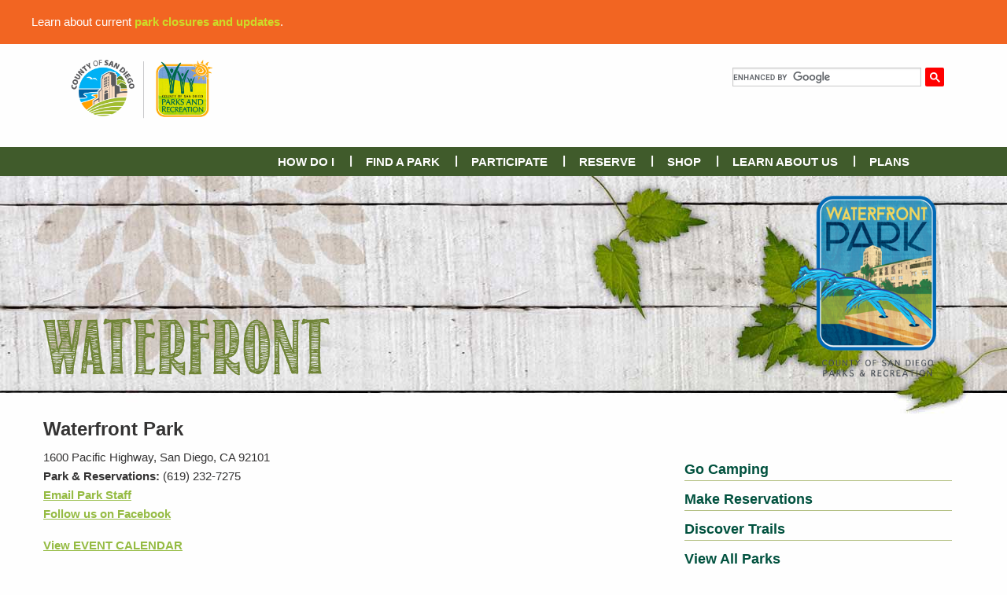

--- FILE ---
content_type: text/html;charset=utf-8
request_url: https://www.sdparks.org/content/sdparks/en/park-pages/Waterfront.html
body_size: 10149
content:


    






<!DOCTYPE HTML >
<html >

	






<head>
	<meta http-equiv="X-UA-Compatible" content="IE=edge">
    <meta http-equiv="content-type" content="text/html; charset=UTF-8"/>
    
    <!-- <meta name="viewport" content="width=device-width, initial-scale=1.0" /> -->
    <meta name="viewport" content="width=640">
    <meta name="keywords" content=""/>
    <meta name="description" content="A waterfront open space in downtown San Diego that hosts events off all sizes. The park has a splash fountain, play areas, cozy garden spaces, and many picnic spots. "/>


    


    

    <link href="/etc/designs/sdparks/sdparksdesign/clientlibs/css/static.css" rel="stylesheet">

    
    
    <link rel="icon" type="image/vnd.microsoft.icon" href="/etc/designs/sdparks/sdparksdesign/favicon.ico"/>

    <link rel="shortcut icon" type="image/vnd.microsoft.icon" href="/etc/designs/sdparks/sdparksdesign/favicon.ico"/>

    

    <title>Waterfront Park</title>
    

     <!-- HTML5 shim and Respond.js IE8 support of HTML5 elements and media queries -->
    <!--[if lt IE 9]>
    <script src="/etc/clientlibs/sdc/ie9.js"></script>

    <![endif]-->
    <link href="/etc/designs/sdparks/sdparksdesign/clientlibs/css/foundation.min.css" rel="stylesheet">
	<link href="/etc/designs/sdparks/sdparksdesign/clientlibs/css/motion-ui.css" rel="stylesheet">
	<link href="/etc/designs/sdparks/sdparksdesign/clientlibs/css/app.css" rel="stylesheet">
    <link href="/etc/designs/sdparks/sdparksdesign/clientlibs/css/parks.css" rel="stylesheet">
    <link href="/etc.clientlibs/aem-cosd-global/clientlibs/vendor/font-awesome.css" rel="stylesheet">
    <script src="/etc/designs/sdparks/sdparksdesign/clientlibs/js/vendor/jquery.min.js"></script>
       <!-- <script src="/etc/designs/sdparks/sdparksdesign/clientlibs/js/vendor/foundation.min.js"></script> -->
   <!-- <script src="/etc/designs/sdparks/sdparksdesign/clientlibs/js/vendor/modernizr.js"></script> -->
   
   <script src="//assets.adobedtm.com/f79cf53c56a50a65aff8f56f975225a9c952e351/satelliteLib-4c04d1ca7be64d09229601bd7ec2035c876c8a03.js"></script>


	<script type="text/javascript">
	var digitalData = {
        pageInfo:{
            pageName:"Waterfront"
            }
	}
    </script>

    <link rel="preconnect" href="https://fonts.googleapis.com">
    <link rel="preconnect" href="https://fonts.gstatic.com" crossorigin>
    <link href="https://fonts.googleapis.com/css2?family=Boogaloo&family=Inter:wght@100..900&family=Lora:ital,wght@0,400..700;1,400..700&display=swap" rel="stylesheet">


                              <script>!function(a){var e="https://s.go-mpulse.net/boomerang/",t="addEventListener";if("False"=="True")a.BOOMR_config=a.BOOMR_config||{},a.BOOMR_config.PageParams=a.BOOMR_config.PageParams||{},a.BOOMR_config.PageParams.pci=!0,e="https://s2.go-mpulse.net/boomerang/";if(window.BOOMR_API_key="VNRJ9-H4LGF-P5684-2WC82-Y33DV",function(){function n(e){a.BOOMR_onload=e&&e.timeStamp||(new Date).getTime()}if(!a.BOOMR||!a.BOOMR.version&&!a.BOOMR.snippetExecuted){a.BOOMR=a.BOOMR||{},a.BOOMR.snippetExecuted=!0;var i,_,o,r=document.createElement("iframe");if(a[t])a[t]("load",n,!1);else if(a.attachEvent)a.attachEvent("onload",n);r.src="javascript:void(0)",r.title="",r.role="presentation",(r.frameElement||r).style.cssText="width:0;height:0;border:0;display:none;",o=document.getElementsByTagName("script")[0],o.parentNode.insertBefore(r,o);try{_=r.contentWindow.document}catch(O){i=document.domain,r.src="javascript:var d=document.open();d.domain='"+i+"';void(0);",_=r.contentWindow.document}_.open()._l=function(){var a=this.createElement("script");if(i)this.domain=i;a.id="boomr-if-as",a.src=e+"VNRJ9-H4LGF-P5684-2WC82-Y33DV",BOOMR_lstart=(new Date).getTime(),this.body.appendChild(a)},_.write("<bo"+'dy onload="document._l();">'),_.close()}}(),"".length>0)if(a&&"performance"in a&&a.performance&&"function"==typeof a.performance.setResourceTimingBufferSize)a.performance.setResourceTimingBufferSize();!function(){if(BOOMR=a.BOOMR||{},BOOMR.plugins=BOOMR.plugins||{},!BOOMR.plugins.AK){var e=""=="true"?1:0,t="",n="cj3q33yx2l2iy2lrd4nq-f-55b1537b2-clientnsv4-s.akamaihd.net",i="false"=="true"?2:1,_={"ak.v":"39","ak.cp":"488075","ak.ai":parseInt("316358",10),"ak.ol":"0","ak.cr":9,"ak.ipv":4,"ak.proto":"h2","ak.rid":"34d91202","ak.r":51208,"ak.a2":e,"ak.m":"dscna","ak.n":"essl","ak.bpcip":"18.119.13.0","ak.cport":53104,"ak.gh":"23.209.83.11","ak.quicv":"","ak.tlsv":"tls1.3","ak.0rtt":"","ak.0rtt.ed":"","ak.csrc":"-","ak.acc":"","ak.t":"1769021211","ak.ak":"hOBiQwZUYzCg5VSAfCLimQ==1r1VoXSu1M2PrH3siBbuKb1RzCOhDrxq1aEVZN0hjyGRXR8aqH9RtvjA080LoVzqOTN3Tn3BFC+wzbGXs9LlbPmnwH+rYWUCaFYu3Apx/qeOQ3zacImIN9Fg70EuO9lqIxHT9+fKD1BdBNcVHXJhinXR0ttmWdCntXt1quXp+GW6eaIpHhaBAUA5MUawr+6hf3n24jgBVZEgcGP3/9Jxjx1ESOXTQ4+BmVIOiqPH2Cnsat93hUzmaCBF7mVtiKeorSCZSQts/oFiWwzfWlZiDI07UrlShoRUIVDFuZvgkIxqvRYU02zcgiPCUyHhqbdIMyWf31zNszgOjWrR6L8wbWL8Tqb9lUTycpEUitXEdwqUDe6KtaNQoOY2pqvJLMx30JQZtIZR1T3MF+pVosy5GrxlXlgu827xEkUdapUwkdw=","ak.pv":"17","ak.dpoabenc":"","ak.tf":i};if(""!==t)_["ak.ruds"]=t;var o={i:!1,av:function(e){var t="http.initiator";if(e&&(!e[t]||"spa_hard"===e[t]))_["ak.feo"]=void 0!==a.aFeoApplied?1:0,BOOMR.addVar(_)},rv:function(){var a=["ak.bpcip","ak.cport","ak.cr","ak.csrc","ak.gh","ak.ipv","ak.m","ak.n","ak.ol","ak.proto","ak.quicv","ak.tlsv","ak.0rtt","ak.0rtt.ed","ak.r","ak.acc","ak.t","ak.tf"];BOOMR.removeVar(a)}};BOOMR.plugins.AK={akVars:_,akDNSPreFetchDomain:n,init:function(){if(!o.i){var a=BOOMR.subscribe;a("before_beacon",o.av,null,null),a("onbeacon",o.rv,null,null),o.i=!0}return this},is_complete:function(){return!0}}}}()}(window);</script></head>

	

<body id="parks-secondary">

	<!--[if lt IE 9]>
	<div id="browser-upgrade-notice" class="row bg-danger">
		<p class="lead"><strong>Warning</strong>: Your browser is out of date. Please upgrade to Internet Explorer 9 or higher to access all features of LiveWellSD.org. <a href="http://www.microsoft.com/en-us/download/internet-explorer-9-details.aspx">Click here to download the latest version</a></p>
	</div>
	<![endif]-->

	


<div class="parks-header iparsys parsys"><div class="section"><div class="new"></div>
</div><div class="iparys_inherited"><div class="parks-header iparsys parsys"><div class="headerinternal iparsys parsys section">


<div id="parks-alerts">
    	<div class="large-12 columns row">   
            <div class="emergencydisplay">






	
		<div id="emergency"><p style="text-align: center;">
  <a href="https://www.alertsandiego.org/en-us/recovery.html" target="_blank" style="display: none;color: white;"><b>Storm
      Recovery Information</b></a></p>
 <p>Learn about current <a href="http://www.sdparks.org/content/sdparks/en/news-events/news-stories/ParkNoticesandClosures.html" adhocenable="false"><b>park closures and updates</b></a>.</p>
</div>
	
	

</div>
     
      	</div>
</div>


<div id="parks-page-header" class="row">
    	<div id="parks-logo" class="large-12 columns">
            <div class="image parbase"><div id="cq-image-jsp-/content/sdparks/en/jcr:content/parks-header/headerinternal/parkslogo"><a href="/content/sdparks/en/home.html"><img src="/content/sdparks/en/_jcr_content/parks-header/headerinternal/parkslogo.img.png/1738183543731.png" alt="Click here to navigate to sdparks.org" title="San Diego County Parks Logo" class="cq-dd-image"/></a></div>
    
    
<script type="text/javascript">
    (function() {
        var imageDiv = document.getElementById("cq\u002Dimage\u002Djsp\u002D\/content\/sdparks\/en\/jcr:content\/parks\u002Dheader\/headerinternal\/parkslogo");
        var imageEvars = '{ imageLink: "/content/sdparks/en/home", imageAsset: "/content/dam/sdparks/en/images/logo/COSD_DPR_lockup-dark.png", imageTitle: "San Diego County Parks Logo" }';
        var tagNodes = imageDiv.getElementsByTagName('A');
        for (var i = 0; i < tagNodes.length; i++) {
            var link = tagNodes.item(i); 
            link.setAttribute('onclick', 'CQ_Analytics.record({event: "imageClick", values: ' + imageEvars + ', collect: false, options: { obj: this }, componentPath: "\/libs\/foundation\/components\/image"})');
        }
        
    })();
</script>

</div>
    
    	</div>
        <div id="parks-search-toggle">
   		</div>
      	<div id="parks-search">
            <div class="search">





<script>
(function() {
    var cx = '015466730696295969998:wokiau6kw8k';
    var gcse = document.createElement('script');
    gcse.type = 'text/javascript';
    gcse.async = true;
    gcse.src = '//cse.google.com/cse.js?cx=' + cx;
    var s = document.getElementsByTagName('script')[0];
    s.parentNode.insertBefore(gcse, s);
})();
</script>


    <gcse:searchbox-only resultsUrl="/content/sdparks/en/search.html"></gcse:searchbox-only>

</div>
            
    	</div>
    	<div id="parks-translate">
            <div class="googletranslator">
	<!--[if gt IE 9 ]> -->
			<div id="google_translator" class="boxshadow">
             <div id="google_translate_element"></div>
                <p>
                <script type="text/javascript">function googleTranslateElementInit() {
                  new google.translate.TranslateElement({
                    pageLanguage: 'en'
                  }, 'google_translate_element');
                }
                </script><script src="//translate.google.com/translate_a/element.js?cb=googleTranslateElementInit" type="text/javascript"></script>
                </p>
			</div>
<!-- <![endif]-->
</div>
            
    	</div>
</div>    
<div id="parks-nav">
      	<div class="large-12 columns row">
            <div class="navigation">

<div class="title-bar" data-responsive-toggle="parks-menu" data-hide-for="medium">
	<button class="menu-icon" type="button" data-toggle></button>
	<!--<div class="title-bar-title">Menu</div>-->
</div>

<div id="parks-menu" class="top-bar" style="display: none;">	
    <div class="top-bar-right">	
		<ul class="dropdown menu" data-dropdown-menu>
			<li>
				<a>How Do I</a>
				<ul class="menu vertical">
					<li>
						<a href="#" target="_self">Find...</a>
						<ul class="menu vertical">
							<li>
								<a href="/content/sdparks/en/FindAParkDirectory.html" target="_self">  Parks</a>
							</li>
						
							<li>
								<a href="/content/sdparks/en/buttons/TrailsButton.html" target="_self">  Trails</a>
							</li>
						
							<li>
								<a href="/content/sdparks/en/buttons/Volunteer.html" target="_self">  Volunteer Opportunities</a>
							</li>
						
							<li>
								<a href="/content/sdparks/en/participate/ProgramGuides.html" target="_self">  Seasonal Programs</a>
							</li>
						
							<li>
								<a href="/content/sdparks/en/buttons/WeddingsButton.html" target="_self">  Wedding Venues</a>
							</li>
						
							<li>
								<a href="/content/sdparks/en/buttons/CorporateEventsButton.html" target="_self">  Event Venues</a>
							</li>
						
							<li>
								<a href="/content/sdparks/en/AboutUs/Plans/public-review-documents.html" target="_self">  Public Review Documents</a>
							</li>
						</ul>
					</li>
				
					<li>
						<a href="#" target="_self">Book...</a>
						<ul class="menu vertical">
							<li>
								<a href="https://parksres.sandiegocounty.gov/reservation/camping/" target="_self">  Campsites</a>
							</li>
						
							<li>
								<a href="/content/sdparks/en/buttons/WeddingsButton.html" target="_self">  Wedding Venues</a>
							</li>
						
							<li>
								<a href="/content/sdparks/en/buttons/CorporateEventsButton.html" target="_self">  Event Venues</a>
							</li>
						
							<li>
								<a href="/content/sdparks/en/participate/ProgramGuides.html" target="_self">  Classes &amp; Camps</a>
							</li>
						</ul>
					</li>
				
					<li>
						<a href="#" target="_self">Buy...</a>
						<ul class="menu vertical">
							<li>
								<a href="https://www.sdparks.org/passes/" target="_self">  Parking Passes</a>
							</li>
						
							<li>
								<a href="/content/sdparks/en/shop/GiftCertificates.html" target="_self">  Gift Certificates</a>
							</li>
						
							<li>
								<a href="/content/sdparks/en/shop.html" target="_self">  Merchandise</a>
							</li>
						
							<li>
								<a href="/content/sdparks/en/news-events/news-stories/100YearsofParkMemories.html" target="_self">  History Book</a>
							</li>
						
							<li>
								<a href="/content/sdparks/en/news-events/news-stories/CountyParksPostcards.html" target="_self">  Collector&#39;s Edition Postcards</a>
							</li>
						</ul>
					</li>
				
					<li>
						<a href="#" target="_self">Apply for...</a>
						<ul class="menu vertical">
							<li>
								<a href="/content/sdparks/en/AboutUs/Employment.html" target="_self">  Jobs</a>
							</li>
						
							<li>
								<a href="/content/sdparks/en/shop/PermitsandFees.html#Film" target="_self">  Film/Photo Permits</a>
							</li>
						
							<li>
								<a href="/content/sdparks/en/shop/PermitsandFees.html#ROE" target="_self">  ROE Permits</a>
							</li>
						
							<li>
								<a href="/content/sdparks/en/shop/PermitsandFees.html#Commercial" target="_self">  Commercial Recreational Activity Permits</a>
							</li>
						
							<li>
								<a href="/content/sdparks/en/buttons/SponsorshipButton.html" target="_self">  Naming Rights/Sponsorships</a>
							</li>
						</ul>
					</li>
				
					<li>
						<a href="#" target="_self">Contact...</a>
						<ul class="menu vertical">
							<li>
								<a href="/content/sdparks/en/FindAParkAlphabetically.html" target="_self">  Park Facilities</a>
							</li>
						
							<li>
								<a href="/content/sdparks/en/contact-us.html" target="_self">  Reservations Center</a>
							</li>
						
							<li>
								<a href="/content/sdparks/en/AboutUs/Plans/EnviroEd.html" target="_self">  Discovery Program</a>
							</li>
						
							<li>
								<a href="mailto:DPR.Marketing@sdcounty.ca.gov" target="_self">  Media/Marketing</a>
							</li>
						</ul>
					</li>
				</ul>
			</li>
		
			<li>
				<a>Find A Park</a>
				<ul class="menu vertical">
					<li>
						<a href="/content/sdparks/en/parklist.html" target="_self">Map</a>
						
					</li>
				
					<li>
						<a href="/content/sdparks/en/FindAParkAlphabetically.html" target="_self">Alphabetically</a>
						
					</li>
				
					<li>
						<a href="/content/sdparks/en/FindAParkDirectory.html" target="_self">By Category</a>
						
					</li>
				
					<li>
						<a href="/content/sdparks/en/play.html" target="_self">By Activity</a>
						
					</li>
				
					<li>
						<a href="http://www.getoutsidesandiego.org/" target="_self">Get Outside SD (external site)</a>
						
					</li>
				</ul>
			</li>
		
			<li>
				<a>Participate</a>
				<ul class="menu vertical">
					<li>
						<a href="/content/sdparks/en/participate/calendar.html" target="_self">Event Calendar</a>
						
					</li>
				
					<li>
						<a href="/content/sdparks/en/participate/ProgramGuides.html" target="_self">Community Center Programs</a>
						
					</li>
				
					<li>
						<a href="/content/sdparks/en/warriorhike.html" target="_self">Warrior Hike Challenge</a>
						
					</li>
				
					<li>
						<a href="/content/sdparks/en/participate/GreenFriday.html" target="_self">Green Friday</a>
						
					</li>
				
					<li>
						<a href="/content/sdparks/en/participate/WomenintheWild.html" target="_self">Women in the Wild</a>
						
					</li>
				
					<li>
						<a href="/content/sdparks/en/buttons/Volunteer.html" target="_self">Volunteer</a>
						
					</li>
				
					<li>
						<a href="/content/sdparks/en/news-events/news-stories/FreeCampingforFirstTimers.html" target="_self">First Time Camping</a>
						
					</li>
				
					<li>
						<a href="/content/sdparks/en/participate/SDNights.html" target="_self">SD Nights Teens</a>
						
					</li>
				
					<li>
						<a href="/content/sdparks/en/AboutUs/Plans/EnviroEd.html" target="_self">Teachers - Education</a>
						
					</li>
				
					<li>
						<a href="/content/sdparks/en/participate/Tour-Our-Trails.html" target="_self">Tour Our Trails Passports</a>
						
					</li>
				
					<li>
						<a href="/content/sdparks/en/participate/summer-movies-in-the-park.html" target="_self">Summer Movies in the Park</a>
						
					</li>
				
					<li>
						<a href="/content/sdparks/en/participate/plant-a-tree.html" target="_self">Tree Planting Program</a>
						
					</li>
				</ul>
			</li>
		
			<li>
				<a>Reserve</a>
				<ul class="menu vertical">
					<li>
						<a href="https://parksres.sandiegocounty.gov/reservation/camping/" target="_self">Campsites</a>
						
					</li>
				
					<li>
						<a href="/content/sdparks/en/participate/ProgramGuides.html" target="_self">Classes &amp; Camps</a>
						
					</li>
				
					<li>
						<a href="/content/sdparks/en/buttons/WeddingsButton.html" target="_self">Wedding Venues</a>
						
					</li>
				
					<li>
						<a href="/content/sdparks/en/buttons/CorporateEventsButton.html" target="_self">Event Venues</a>
						
					</li>
				
					<li>
						<a href="/content/sdparks/en/shop/PermitsandFees.html" target="_self">Permits &amp; Fees</a>
						
					</li>
				</ul>
			</li>
		
			<li>
				<a>Shop</a>
				<ul class="menu vertical">
					<li>
						<a href="/content/sdparks/en/shop/Discounts.html" target="_self">Discounts, Passes &amp; Promos</a>
						
					</li>
				
					<li>
						<a href="/content/sdparks/en/shop/GiftCertificates.html" target="_self">Gift Certificates</a>
						
					</li>
				
					<li>
						<a href="/content/sdparks/en/shop.html" target="_self">Merchandise</a>
						
					</li>
				
					<li>
						<a href="/content/sdparks/en/buttons/SponsorshipButton.html" target="_self">Naming Rights &amp; Sponsorships</a>
						
					</li>
				
					<li>
						<a href="/content/sdparks/en/news-events/news-stories/100YearsofParkMemories.html" target="_self">History Book</a>
						
					</li>
				
					<li>
						<a href="/content/sdparks/en/news-events/news-stories/CountyParksPostcards.html" target="_self">Collector&#39;s Edition Postcards</a>
						
					</li>
				</ul>
			</li>
		
			<li>
				<a href="/content/sdparks/en/AboutUs/MissionVision.html">Learn About Us</a>
				<ul class="menu vertical">
					<li>
						<a href="/content/sdparks/en/news-events/news-stories.html" target="_self">County Parks News </a>
						
					</li>
				
					<li>
						<a href="/content/sdparks/en/AboutUs/MissionVision.html" target="_self">Mission &amp; Vision</a>
						
					</li>
				
					<li>
						<a href="/content/sdparks/en/AboutUs/leadership.html" target="_self">Leadership</a>
						
					</li>
				
					<li>
						<a href="/content/sdparks/en/AboutUs/Employment.html" target="_self">Employment</a>
						
					</li>
				
					<li>
						<a href="/content/sdparks/en/AboutUs/AnnualBudgetInformation.html" target="_blank">Annual Budget Information</a>
						
					</li>
				
					<li>
						<a href="/content/sdparks/en/AboutUs/Awards.html" target="_self">Awards &amp; Recognition</a>
						
					</li>
				
					<li>
						<a href="/content/sdparks/en/champion.html" target="_self">Parks and Recreation Champion Awards</a>
						
					</li>
				
					<li>
						<a href="/content/sdparks/en/AboutUs/PAC.html" target="_self">Parks Advisory Committee</a>
						
					</li>
				
					<li>
						<a href="/content/sdparks/en/AboutUs/bcc.html" target="_self">Public Boards and Commissions</a>
						
					</li>
				
					<li>
						<a href="/content/sdparks/en/AboutUs/ParksSociety.html" target="_self">San Diego County Parks Society</a>
						
					</li>
				
					<li>
						<a href="/content/sdparks/en/AboutUs/RulesandRegulations.html" target="_self">Rules and Regulations</a>
						
					</li>
				
					<li>
						<a href="/content/sdparks/en/AboutUs/FAQs.html" target="_self">Frequently Asked Questions</a>
						
					</li>
				
					<li>
						<a href="/content/dam/sdparks/en/pdf/Development/2022_Tree_Annual_Report_091522.pdf" target="_self">Annual Tree Report</a>
						
					</li>
				</ul>
			</li>
		
			<li>
				<a>Plans</a>
				<ul class="menu vertical">
					<li>
						<a href="/content/dam/sdparks/en/pdf/2024-2029-strategic-plan.pdf" target="_self">Strategic Plan</a>
						
					</li>
				
					<li>
						<a href="/content/sdparks/en/AboutUs/Plans/pldo.html" target="_self">Park Lands Dedication Ordinance</a>
						
					</li>
				
					<li>
						<a href="/content/dam/sdparks/en/pdf/Development/Park%20Design%20Manual.pdf" target="_self">Park Design Manual</a>
						
					</li>
				
					<li>
						<a href="/content/dam/sdparks/en/pdf/Resource-Management/Final%20Preserve%20Trail%20Guidelines_April%202018.pdf" target="_self">Preserve Trail Guidelines</a>
						
					</li>
				
					<li>
						<a href="/content/dam/sdparks/en/pdf/Development/2025%20Parks%20Master%20Plan.pdf" target="_self">Parks Master Plan</a>
						
					</li>
				
					<li>
						<a href="/content/sdparks/en/AboutUs/Plans/MSCP.html" target="_self">Multiple Species Conservation Program</a>
						
					</li>
				
					<li>
						<a href="/content/sdparks/en/AboutUs/Plans/public-review-documents.html" target="_self">Public Review Documents</a>
						
					</li>
				
					<li>
						<a href="/content/sdparks/en/AboutUs/Plans/PublicMeetings.html" target="_self">Public Meetings</a>
						
					</li>
				
					<li>
						<a href="/content/sdparks/en/AboutUs/Plans/PublicNotices.html" target="_self">Public Notices</a>
						
					</li>
				
					<li>
						<a href="/content/sdparks/en/AboutUs/Plans/ParksImprovementPlan.html" target="_self">Development Projects</a>
						
					</li>
				
					<li>
						<a href="/content/sdparks/en/AboutUs/Plans/ADATransition.html" target="_self">Americans with Disabilities Act (ADA) Transition Plan</a>
						
					</li>
				</ul>
			</li>
		</ul>
	</div>
</div>
</div>
  
      	</div> 
</div>
</div>
</div>
</div>
</div>

<div id="parks-hero">
      	<div class="large-12 columns row">
            <div class="row">
                <div id="parks-title" class="large-6 medium-6 small-9 columns">
                    <div class="parkstitle-secondary image parbase"><div id="cq-image-jsp-/content/sdparks/en/park-pages/Waterfront/jcr:content/parkstitle-secondary"><img src="/content/sdparks/en/park-pages/Waterfront/_jcr_content/parkstitle-secondary.img.png/1717789129076.png" alt="Waterfront" title="Waterfront" class="cq-dd-image"/></div>
    
    
<script type="text/javascript">
    (function() {
        var imageDiv = document.getElementById("cq\u002Dimage\u002Djsp\u002D\/content\/sdparks\/en\/park\u002Dpages\/Waterfront\/jcr:content\/parkstitle\u002Dsecondary");
        var imageEvars = '{ imageLink: "", imageAsset: "/content/dam/sdparks/en/images/header-images/title-block/Waterfront_Park.png", imageTitle: "Waterfront" }';
        var tagNodes = imageDiv.getElementsByTagName('A');
        for (var i = 0; i < tagNodes.length; i++) {
            var link = tagNodes.item(i); 
            link.setAttribute('onclick', 'CQ_Analytics.record({event: "imageClick", values: ' + imageEvars + ', collect: false, options: { obj: this }, componentPath: "\/libs\/foundation\/components\/image"})');
        }
        
    })();
</script>

</div>
   
                </div>
                 <div id="parks-hero-image" class="large-6 medium-6 small-3 columns">
                     <div class="parksimage-secondary image parbase"><div id="cq-image-jsp-/content/sdparks/en/park-pages/Waterfront/jcr:content/parksimage-secondary"><img src="/content/sdparks/en/park-pages/Waterfront/_jcr_content/parksimage-secondary.img.png/1718058442188.png" alt="&#34; &#34;" title="Waterfront Park" class="cq-dd-image"/></div>
    
    
<script type="text/javascript">
    (function() {
        var imageDiv = document.getElementById("cq\u002Dimage\u002Djsp\u002D\/content\/sdparks\/en\/park\u002Dpages\/Waterfront\/jcr:content\/parksimage\u002Dsecondary");
        var imageEvars = '{ imageLink: "", imageAsset: "/content/dam/sdparks/en/images/header-images/park-logos/Waterfront.png", imageTitle: "Waterfront Park" }';
        var tagNodes = imageDiv.getElementsByTagName('A');
        for (var i = 0; i < tagNodes.length; i++) {
            var link = tagNodes.item(i); 
            link.setAttribute('onclick', 'CQ_Analytics.record({event: "imageClick", values: ' + imageEvars + ', collect: false, options: { obj: this }, componentPath: "\/libs\/foundation\/components\/image"})');
        }
        
    })();
</script>

</div>
   
                </div>   

            </div>         
     	 </div>
</div>

    


<div id="parks-body" class="row">
      	<div id="parks-content" class="large-8 medium-8 small-12 columns">
          <div class="content parsys"><div class="title section"><h1 class="page-title">Waterfront Park</h1>
</div>
<div class="text parbase section">
<p>1600 Pacific Highway, San Diego, CA 92101<br /> <b>Park &amp;
  Reservations:</b> (619) 232-7275<br /> <b> <a href="mailto: Waterfront.Park@sdcounty.ca.gov" adhocenable="false">Email Park Staff<br />  Follow us on </a><a href="https://www.facebook.com/waterfrontparksandiego/">Facebook</a></b></p>
 <p>
  <a href="#WaterfrontCalendar"><b>View EVENT CALENDAR</b></a></p>
 <p>
  <b style="font-size: inherit;">Park Hours:</b> 6 a.m. – 10 p.m.,
  daily<br /> <b style="font-size: inherit;">Park Office Hours:</b> 8
  a.m. – 6 p.m., daily<br /> <b style="font-size: inherit;">North
    Information Booth Hours: </b>8 a.m. - 7 p.m.<br /> <b>South Fountain
    Jet Hours*:</b> Temporarily Off<br /> <b>North Fountain Jet Hours*: </b>Temporarily Off</p>
 <p>
  <b style="font-size: inherit;">PARKING: </b>Street parking and pay
  lots are available nearby. We recommend using public
    transportation. <a href="/content/dam/sdparks/en/delete/CACWaterfrontPark/Docs/CACWaterfrontParkParking.pdf"><b>Get
      additional parking information.</b></a></p>
 <p>
  <b style="font-size: inherit;">*FOUNTAIN UPDATE:</b>  </p>
 <ul> <li>
    <b>South Fountains</b>: Temporarily out of order. Please check back
    again for updates.  </li> <li>
    <b>North Fountains: </b>Construction on the North Fountains has been
    completed, and the system is currently undergoing testing and
    mechanical adjustments in the central plant. Once operational the
    fountains will be turned on.</li> </ul>
 <p>View the<b style="font-size: inherit;"> <u>
      <a href="/content/dam/sdparks/en/parks/waterfront-park/Waterfront%20Park%20Brochure%202025.pdf">Updated
        Park Brochure</a></u></b>. <a href="https://www.youtube.com/watch?v=CERIUVIFTAw" target="_blank" adhocenable="false"><b>Watch the video!</b></a></p>

</div>
<div class="text parbase section">
<p>
  <a href="https://youtu.be/BEgNbp74g1w?feature=shared"><b>Watch the
      timelapse video</b></a> of the 2023-24 construction project to
  build Waterfront Park’s Active Recreation Area!</p>

</div>
<div class="text parbase section">
<h2>
  <b style="font-size: inherit;">About the Park</b></h2>
 <p>Waterfront Park is a popular place for both locals and visitors. It
  is the most important waterfront open space in downtown San Diego. The
  park's center includes a landmark County building, with an interactive
  splash fountain that stretches from the building into the park,
  creating a large green lawn area. Be sure to check out the <b>
    <a href="/content/dam/sdparks/en/pdf/BrochuresMiscellaneous/park-pages/waterfront-park/Waterfront-Park-Fountain-Use-Health-Tips.pdf" target="_blank">fountain safety tips</a></b>. The park also has a
  fun play area, small garden rooms, benches, restrooms, and several
  picnic areas.</p>
 <p>The Park can accommodate special events of many sizes, including
  concerts, festivals, farmer's markets, birthdays, weddings and
  anniversaries. It’s also the park that hosts the County's first Summer
  Movie in the Park each year. Want to hold an event at Waterfront
    Park? <b> <a href="/content/dam/sdparks/en/parks/waterfront-park/Waterfront%20Private%20Rental%20Info%20Sheet.pdf">Complete
      this form</a></b> and <a href="mailto:%20waterfront.park@sdcounty.ca.gov"><b>email it to
      park staff</b></a>. </p>
 <p>
  <b>NOTE:</b> Waterfront Park is smoke- and alcohol-free. You can have
  alcohol only if you have the right permits -<b
      style="font-size: inherit;"> <a href="/content/dam/sdparks/en/parks/waterfront-park/2025_Waterfront%20Park_Fountain%20Rules_Web_8.5x11.pdf">additional
      park rules</a>.</b>
  <br /> </p>
 <p>
  <b>
    <br />  Visit the <a href="/content/sdparks/en/news-events/news-stories.html">News
    Center</a> page for park events, updates and closures. <br />  View
      <a href="https://www.sdparks.org/content/sdparks/en/AboutUs/Plans/ParksImprovementPlan.html">Development Projects</a>.</b></p>

</div>
<div class="text parbase section">

</div>
<div class="textimage parbase section"><div class="image" style = "float:" id="cq-textimage-jsp-/content/sdparks/en/park-pages/Waterfront/jcr:content/content/textimage"><img src="/content/sdparks/en/park-pages/Waterfront/_jcr_content/content/textimage/image.img.jpg/1729551638178.jpg" alt="Innovative play area, benches, and several picnic areas within downtown San Diego" title="Innovative play area, benches, and several picnic areas within downtown San Diego" class="cq-dd-image"/>
    
</div>

<script type="text/javascript">
    (function() {
        var imageDiv = document.getElementById("cq\u002Dtextimage\u002Djsp\u002D\/content\/sdparks\/en\/park\u002Dpages\/Waterfront\/jcr:content\/content\/textimage");
        var imageEvars = '{ imageLink: "", imageAsset: "/content/dam/sdparks/en/images/park-images/Waterfront_4.jpg", imageTitle: "Innovative play area, benches, and several picnic areas within downtown San Diego" }';
        var tagNodes = imageDiv.getElementsByTagName('A');
        for (var i = 0; i < tagNodes.length; i++) {
            var link = tagNodes.item(i); 
            link.setAttribute('onclick', 'CQ_Analytics.record({event: "imageClick", values: ' + imageEvars + ', collect: false, options: { obj: this }, componentPath: "foundation\/components\/textimage"})');
        }
        
    })();
</script>


<div
        class="clear"></div>
</div>
<div class="text parbase section">
<p> </p>
  <p id="WaterfrontCalendar">View upcoming events in our <a href="https://tockify.com/waterfrontpark/pinboard"><b>calendar</b></a> below</p>

</div>
<div class="tockify section">


    <div data-tockify-component="calendar" data-tockify-calendar="waterfrontpark"></div>


<script data-cfasync="false" data-tockify-script="embed" src="https://public.tockify.com/browser/embed.js"></script></div>

</div>
      
      	</div>
         <div id="parks-sidebar" class="large-4 medium-4 small-12 columns"> 
         	  <div id="parks-nav-secondary" class="large-12 medium-12 columns">
                   <div class="side-navigation iparsys parsys"><div class="section"><div class="new"></div>
</div><div class="iparys_inherited"><div class="side-navigation iparsys parsys"><div class="popularServices section">



	<ul>
		<li><a href="/content/sdparks/en/buttons/CampingButton.html"> Go Camping</a></li>
	
		<li><a href="http://reservations.sdparks.org/"> Make Reservations</a></li>
	
		<li><a href="/content/sdparks/en/buttons/TrailsButton.html"> Discover Trails</a></li>
	
		<li><a href="/content/sdparks/en/parklist.html"> View All Parks</a></li>
	
		<li><a href="/content/sdparks/en/participate.html"> Find Activities</a></li>
	
		<li><a href="/content/sdparks/en/buttons/WeddingsButton.html"> Plan a Wedding</a></li>
	
		<li><a href="/content/sdparks/en/shop.html"> Shop Merchandise</a></li>
	</ul>


</div>

</div>
</div>
</div>
 

              </div>      
              <div id="parks-buttons-vertical" class="large-12 medium-12 columns">
                  <div class="side-buttons iparsys parsys"><div class="section"><div class="new"></div>
</div><div class="iparys_inherited"><div class="side-buttons iparsys parsys"><div class="image parbase section"><div id="cq-image-jsp-/content/sdparks/en/jcr:content/side-buttons/image_5"><a href="https://public.govdelivery.com/accounts/CASAND/subscriber/new?topic_id=CASAND_71"><img src="/content/sdparks/en/_jcr_content/side-buttons/image_5.img.png/1696972244756.png" alt="Click here to subscribe to email newsletters" title="Subscribe Now" class="cq-dd-image"/></a></div>
    
    
<script type="text/javascript">
    (function() {
        var imageDiv = document.getElementById("cq\u002Dimage\u002Djsp\u002D\/content\/sdparks\/en\/jcr:content\/side\u002Dbuttons\/image_5");
        var imageEvars = '{ imageLink: "https://public.govdelivery.com/accounts/CASAND/subscriber/new?topic_id=CASAND_71", imageAsset: "/content/dam/sdparks/en/images/buttonimages/E-Blast%20Subscribe%20Button%20V3.png", imageTitle: "Subscribe Now" }';
        var tagNodes = imageDiv.getElementsByTagName('A');
        for (var i = 0; i < tagNodes.length; i++) {
            var link = tagNodes.item(i); 
            link.setAttribute('onclick', 'CQ_Analytics.record({event: "imageClick", values: ' + imageEvars + ', collect: false, options: { obj: this }, componentPath: "foundation\/components\/image"})');
        }
        
    })();
</script>

</div>
<div class="image parbase section"><div id="cq-image-jsp-/content/sdparks/en/jcr:content/side-buttons/image_6"><a href="https://www.getoutsidesandiego.org"><img src="/content/sdparks/en/_jcr_content/side-buttons/image_6.img.png/1696971449145.png" alt="Get Outside San Diego" title="Get Outside San Diego" class="cq-dd-image"/></a></div>
    
    
<script type="text/javascript">
    (function() {
        var imageDiv = document.getElementById("cq\u002Dimage\u002Djsp\u002D\/content\/sdparks\/en\/jcr:content\/side\u002Dbuttons\/image_6");
        var imageEvars = '{ imageLink: "https://www.getoutsidesandiego.org", imageAsset: "/content/dam/sdparks/en/images/buttonimages/2017_Get_Outside_Button_FINAL.PNG", imageTitle: "Get Outside San Diego" }';
        var tagNodes = imageDiv.getElementsByTagName('A');
        for (var i = 0; i < tagNodes.length; i++) {
            var link = tagNodes.item(i); 
            link.setAttribute('onclick', 'CQ_Analytics.record({event: "imageClick", values: ' + imageEvars + ', collect: false, options: { obj: this }, componentPath: "foundation\/components\/image"})');
        }
        
    })();
</script>

</div>
<div class="cosdcard image section">

    
    
<link rel="stylesheet" href="/etc.clientlibs/aem-cosd-global/components/content/cosdcard/v1/cosdcard/clientlibs/site.css" type="text/css"/>
<script src="/etc.clientlibs/aem-cosd-global/components/content/cosdcard/v1/cosdcard/clientlibs/site.js"></script>






	
	<div class="cosd-card">
		<a href="/content/sdparks/en/news-events/news-stories.html" target="_self">
		<div class="cosd-card__image">
<div data-cmp-is="image" data-cmp-lazythreshold="0" data-cmp-src="/content/sdparks/en/_jcr_content/side-buttons/cosdcard_copy_copy_943348023.coreimg{.width}.jpeg/1751324781030/parks-home-page-horizontal-button-background-green-01.jpeg" data-asset="/content/dam/sdparks/en/images/buttonimages/Parks_Home_Page_Horizontal_Button_Background_GREEN-01.jpg" data-asset-id="d29c4b2d-1442-41db-b259-72b1d0707f3e" data-title="Print" id="image-149a44aea1" class="cmp-image" itemscope itemtype="http://schema.org/ImageObject">
    
        
            
            <img src="/content/sdparks/en/_jcr_content/side-buttons/cosdcard_copy_copy_943348023.coreimg.jpeg/1751324781030/parks-home-page-horizontal-button-background-green-01.jpeg" class="cmp-image__image" itemprop="contentUrl" data-cmp-hook-image="image" alt="Print" title="Print"/>
            
        
    
    
    <meta itemprop="caption" content="Print"/>
</div>

    

</div>
		<div class="cosd-card__body">
		  <h2><b>NEWS &amp; EVENTS</b></h2> 
		  <p></p>
		</div>
		</a>
	</div>	
</div>
<div class="cosdcard image section">

    
    






	
	<div class="cosd-card">
		<a href="/content/sdparks/en/FindAParkAlphabetically.html" target="_self">
		<div class="cosd-card__image">
<div data-cmp-is="image" data-cmp-lazythreshold="0" data-cmp-src="/content/sdparks/en/_jcr_content/side-buttons/cosdcard_copy_558472163.coreimg{.width}.jpeg/1751328562536/parks-home-page-horizontal-button-background-red-01.jpeg" data-asset="/content/dam/sdparks/en/images/buttonimages/Parks_Home_Page_Horizontal_Button_Background_RED-01.jpg" data-asset-id="408080ad-dac6-4118-9744-f03c7f0b9514" data-title="Print" id="image-c0e54ef468" class="cmp-image" itemscope itemtype="http://schema.org/ImageObject">
    
        
            
            <img src="/content/sdparks/en/_jcr_content/side-buttons/cosdcard_copy_558472163.coreimg.jpeg/1751328562536/parks-home-page-horizontal-button-background-red-01.jpeg" class="cmp-image__image" itemprop="contentUrl" data-cmp-hook-image="image" alt="Print" title="Print"/>
            
        
    
    
    <meta itemprop="caption" content="Print"/>
</div>

    

</div>
		<div class="cosd-card__body">
		  <h2><b>FIND A PARK</b></h2> 
		  <p></p>
		</div>
		</a>
	</div>	
</div>
<div class="cosdcard image section">

    
    






	
	<div class="cosd-card">
		<a href="/content/sdparks/en/buttons/Volunteer.html" target="_self">
		<div class="cosd-card__image">
<div data-cmp-is="image" data-cmp-lazythreshold="0" data-cmp-src="/content/sdparks/en/_jcr_content/side-buttons/cosdcard_copy_copy.coreimg{.width}.jpeg/1751328485778/parks-home-page-horizontal-button-background-green-01.jpeg" data-asset="/content/dam/sdparks/en/images/buttonimages/Parks_Home_Page_Horizontal_Button_Background_GREEN-01.jpg" data-asset-id="d29c4b2d-1442-41db-b259-72b1d0707f3e" data-title="Print" id="image-95395f6a44" class="cmp-image" itemscope itemtype="http://schema.org/ImageObject">
    
        
            
            <img src="/content/sdparks/en/_jcr_content/side-buttons/cosdcard_copy_copy.coreimg.jpeg/1751328485778/parks-home-page-horizontal-button-background-green-01.jpeg" class="cmp-image__image" itemprop="contentUrl" data-cmp-hook-image="image" alt="Print" title="Print"/>
            
        
    
    
    <meta itemprop="caption" content="Print"/>
</div>

    

</div>
		<div class="cosd-card__body">
		  <h2><b>VOLUNTEER</b></h2> 
		  <p></p>
		</div>
		</a>
	</div>	
</div>
<div class="cosdcard image section">

    
    






	
	<div class="cosd-card">
		<a href="/content/sdparks/en/buttons/SponsorshipButton.html" target="_self">
		<div class="cosd-card__image">
<div data-cmp-is="image" data-cmp-lazythreshold="0" data-cmp-src="/content/sdparks/en/_jcr_content/side-buttons/cosdcard_copy_355816.coreimg{.width}.jpeg/1751328495990/parks-home-page-horizontal-button-background-dark-blue-01.jpeg" data-asset="/content/dam/sdparks/en/images/buttonimages/Parks_Home_Page_Horizontal_Button_Background_Dark_Blue-01.jpg" data-asset-id="20f3ff54-4d1b-4b9e-8aad-8ed7d5fc3429" data-title="Print" id="image-655a11693c" class="cmp-image" itemscope itemtype="http://schema.org/ImageObject">
    
        
            
            <img src="/content/sdparks/en/_jcr_content/side-buttons/cosdcard_copy_355816.coreimg.jpeg/1751328495990/parks-home-page-horizontal-button-background-dark-blue-01.jpeg" class="cmp-image__image" itemprop="contentUrl" data-cmp-hook-image="image" alt="Print" title="Print"/>
            
        
    
    
    <meta itemprop="caption" content="Print"/>
</div>

    

</div>
		<div class="cosd-card__body">
		  <h2><b>SPONSORSHIP</b></h2> 
		  <p></p>
		</div>
		</a>
	</div>	
</div>
<div class="cosdcard image section">

    
    






	
	<div class="cosd-card">
		<a href="/content/sdparks/en/buttons/DonateNowButton.html" target="_self">
		<div class="cosd-card__image">
<div data-cmp-is="image" data-cmp-lazythreshold="0" data-cmp-src="/content/sdparks/en/_jcr_content/side-buttons/cosdcard_copy_207503.coreimg{.width}.jpeg/1751328707480/parks-home-page-horizontal-button-background-brown-01.jpeg" data-asset="/content/dam/sdparks/en/images/buttonimages/Parks_Home_Page_Horizontal_Button_Background_BROWN-01.jpg" data-asset-id="807a0ac7-0f9d-4d76-a20e-65c2f7c7d951" data-title="Print" id="image-69906aa2a7" class="cmp-image" itemscope itemtype="http://schema.org/ImageObject">
    
        
            
            <img src="/content/sdparks/en/_jcr_content/side-buttons/cosdcard_copy_207503.coreimg.jpeg/1751328707480/parks-home-page-horizontal-button-background-brown-01.jpeg" class="cmp-image__image" itemprop="contentUrl" data-cmp-hook-image="image" alt="Print" title="Print"/>
            
        
    
    
    <meta itemprop="caption" content="Print"/>
</div>

    

</div>
		<div class="cosd-card__body">
		  <h2><b>DONATE NOW</b></h2> 
		  <p></p>
		</div>
		</a>
	</div>	
</div>

</div>
</div>
</div>
 

             </div>      
         </div>
  </div>
<div id="parks-buttons">
      	<div class="large-12 columns row">
              <div id="parks-buttons-horizontal" class="large-12 medium-12 columns">
				<div class="parks-buttons-hz iparsys parsys"><div class="section"><div class="new"></div>
</div><div class="iparys_inherited"><div class="parks-buttons-hz iparsys parsys"><div class="fivebuttons section">



	<div id="parks-buttons-group">
	   <a href="/content/sdparks/en/buttons/CampingButton.html"><img src="/content/dam/sdparks/en/images/buttonimages/Camping-new-colors-01.jpg" alt="Camping" title="CAMPING"/></a>
	
	   <a href="/content/sdparks/en/buttons/WeddingsButton.html"><img src="/content/dam/sdparks/en/images/buttonimages/Weddings-new colors.jpg" alt="Weddings" title="WEDDINGS"/></a>
	
	   <a href="/content/sdparks/en/buttons/FitnessRecreationButton.html"><img src="/content/dam/sdparks/en/images/buttonimages/Fitness and Rec-01-01.jpg" alt="Fitness and Recreation" title="FITNESS &amp; RECREATION"/></a>
	
	   <a href="/content/sdparks/en/buttons/TrailsButton.html"><img src="/content/dam/sdparks/en/images/buttonimages/Camping-new-colors-2-01.jpg" alt="Trails" title="TRAILS"/></a>
	
	   <a href="/content/sdparks/en/buttons/CorporateEventsButton.html"><img src="/content/dam/sdparks/en/images/buttonimages/Special Events-new colors-01.jpg" alt="Corporate Events" title="CORPORATE EVENTS"/></a>
	</div>

</div>

</div>
</div>
</div>
 
              </div>                                   
    	</div>
    </div>

    

<div id="parks-footer">
    	<div class="large-12 columns row">
		 	<div class="footer footerDesign">




 

					<a href="https://www.sandiegocounty.gov/" target="_blank"><img src="/content/dam/sdparks/en/images/footer-images/County-Logo-Color-WT-Vertical-Circle.png"/></a>

						<div id="parks-footer-links">

								<a href="/content/sdparks/en/contact-us.html" target=""> Contact </a>

								| <a href="/content/sdparks/en/AboutUs/Employment.html" target=""> Employment </a>

								| <a href="/content/sdparks/en/AboutUs/FAQs.html" target=""> FAQs </a>

								| <a href="/content/sdparks/en/news-events/news-stories.html" target=""> Parks News Center </a>

								| <a href="https://www.countynewscenter.com/" target="_blank"> County News Center </a>

								| <a href="https://www.surveymonkey.com/r/lueg-dpr-feedback" target="_blank"> Customer Feedback </a>

								| <a href="https://www.sandiegocounty.gov/content/sdc/cosd/privacy.html" target="_blank"> Security and Privacy Policies </a>

								<br />
								<span id="parks-copyright">
								
								</span>
							</div>
 
						<div id="parks-social">

							<a href="https://www.facebook.com/CountyofSanDiegoParksandRecreation?ref=mf" target=""> <img src="/content/dam/sdparks/en/images/footer-images/parks-social-facebook-2.png"/> </a>

							<a href="https://twitter.com/sandiegoparks" target=""> <img src="/content/dam/sdparks/en/images/footer-images/x-icon2.png"/> </a>

							<a href="https://www.instagram.com/sandiegoparks/" target=""> <img src="/content/dam/sdparks/en/images/footer-images/parks-social-instagram-2.png"/> </a>

							<a href="https://www.youtube.com/user/SDCountyParks/videos" target=""> <img src="/content/dam/sdparks/en/images/footer-images/parks-social-youtube-2.png"/> </a>

							<a href="http://www.pinterest.com/countysdparks/" target=""> <img src="/content/dam/sdparks/en/images/footer-images/parks-social-pinterest-2.png"/> </a>

							<a href="mailto:askparks.lue@sdcounty.ca.gov" target=""> <img src="/content/dam/sdparks/en/images/footer-images/parks-social-email-2.png"/> </a>

						</div>
</div>

    	</div>
 </div>





<script src="/etc/designs/sdparks/sdparksdesign/clientlibs/js/vendor/what-input.min.js"></script>
<script src="/etc/designs/sdparks/sdparksdesign/clientlibs/js/foundation.min.js"></script>
<script src="/etc/designs/sdparks/sdparksdesign/clientlibs/js/app.js"></script>
<script src="/etc/designs/sdparks/sdparksdesign/clientlibs/js/parks.js"></script>




    <script type="text/javascript">_satellite.pageBottom();</script>

</body>

	

</html>



--- FILE ---
content_type: text/html;charset=utf-8
request_url: https://tockify.com/waterfrontpark
body_size: 8456
content:
<!doctype html><html lang="en-us" class="no-js" xmlns:og="https://opengraphprotocol.org/schema/"><head><base href="/"><meta charset="utf-8"><meta name="robots" content="noimageindex"><link rel="dns-prefetch" href="//public.tockify.com/"><link rel="dns-prefetch" href="//d3flpus5evl89n.cloudfront.net"><link rel="dns-prefetch" href="//fonts.gstatic.com" crossorigin><link rel="dns-prefetch" href="//fonts.googleapis.com" crossorigin><link rel="preload" href="//public.tockify.com//app/662.e1faed3a9ddcc48149aa.js" as="script"><link rel="preload" href="//public.tockify.com//app/952.94f190a39eae5ff5cc62.js" as="script"><link rel="preload" href="//public.tockify.com//app/439.3d92e378d96ef84a4084.js" as="script"><link rel="preload" href="//public.tockify.com//app/viewer.3418739860cdbbf9cc63.js" as="script"><link rel="stylesheet" href="//public.tockify.com//app/662.3ff39f60746d227aa113.css"><link rel="stylesheet" href="//public.tockify.com//app/439.3900d4b12616dc004f92.css"><link rel="stylesheet" href="//public.tockify.com//app/viewer.3d280ce9129e2cb39aed.css"><meta charset="utf-8"><script>//global _tkfg namespace early init
    window._tkfg = window._tkfg || {};</script><script type="text/javascript">(function () {
      var tkfIndex = (window.location.pathname || '').indexOf('/');
      if ((history && history.pushState) && window.location.hash && tkfIndex !== -1) {
        window.location.href = window.location.href.replace('/#', '');
      }
    }());</script><meta http-equiv="X-UA-Compatible" content="IE=edge"><meta name="apple-mobile-web-app-capable" content="yes"><meta name="viewport" content="width=device-width,initial-scale=1,user-scalable=yes"><meta content="website calendar events web calendars attractive" name="keywords"><title>Waterfront Park</title><meta name="description" content="Waterfront Park"><link rel="canonical" href="https://tockify.com/waterfrontpark/"><meta name="twitter:card" content="summary_large_image"><meta name="twitter:site" content="@tockify"><meta name="twitter:title" content="Waterfront Park"><meta name="twitter:description" content="Waterfront Park"><meta property="og:title" content="Waterfront Park"><meta property="og:description" content="Waterfront Park"><meta property="og:url" content="https://tockify.com/waterfrontpark/"><script type="application/ld+json">[
  {
    "@context":"http://schema.org",
    "@type":"Event",
    "name":"San Diego Walk for Life (SDWL)",
    "url":"https://tockify.com/waterfrontpark/detail/118/1769272200000",
    "description":"For more information, click here!",
    "startDate":"2026-01-24T08:30:00-08:00",
    "endDate":"2026-01-24T12:00:00-08:00",
    "location":{
      "@type":"Place",
      "name":"Waterfront Park",
      "address":{
        "@type":"PostalAddress",
        "streetAddress":"1600 Pacific Hwy",
        "addressLocality":"San Diego",
        "addressRegion":"CA",
        "addressCountry":"US",
        "postalCode":"92101"
      }
    },
    "image":[
      "https://d3fd4e4oyqldw5.cloudfront.net/63f80aef0d8d8265f41a4268/690906ff974aaf165d50be91/scaled_1152.jpg"
    ],
    "eventStatus":"https://schema.org/EventScheduled",
    "eventAttendanceMode":"https://schema.org/OfflineEventAttendanceMode"
  },
  {
    "@context":"http://schema.org",
    "@type":"Event",
    "name":"CRRSD Setup",
    "url":"https://tockify.com/waterfrontpark/detail/123/1773039600000",
    "description":"Limited Park Access",
    "startDate":"2026-03-09",
    "endDate":"2026-03-14",
    "location":{
      "@type":"Place",
      "name":"Waterfront Park",
      "address":{
        "@type":"PostalAddress",
        "streetAddress":"1600 Pacific Hwy",
        "addressLocality":"San Diego",
        "addressRegion":"CA",
        "addressCountry":"US",
        "postalCode":"92101"
      }
    },
    "image":[
      "https://d3fd4e4oyqldw5.cloudfront.net/63f80aef0d8d8265f41a4268/6971189bda532d14cfb40b95/scaled_384.jpg"
    ],
    "eventStatus":"https://schema.org/EventScheduled",
    "eventAttendanceMode":"https://schema.org/OfflineEventAttendanceMode"
  },
  {
    "@context":"http://schema.org",
    "@type":"Event",
    "name":"CRRSD Day 1",
    "url":"https://tockify.com/waterfrontpark/detail/120/1773514800000",
    "description":"Visit CRSSD website for more information.",
    "startDate":"2026-03-14T12:00:00-07:00",
    "endDate":"2026-03-14T23:00:00-07:00",
    "location":{
      "@type":"Place",
      "name":"Waterfront Park",
      "address":{
        "@type":"PostalAddress",
        "streetAddress":"1600 Pacific Hwy",
        "addressLocality":"San Diego",
        "addressRegion":"CA",
        "addressCountry":"US",
        "postalCode":"92101"
      }
    },
    "image":[
      "https://d3fd4e4oyqldw5.cloudfront.net/63f80aef0d8d8265f41a4268/697116b6da532d14cfb40911/scaled_768.jpg"
    ],
    "eventStatus":"https://schema.org/EventScheduled",
    "eventAttendanceMode":"https://schema.org/OfflineEventAttendanceMode"
  },
  {
    "@context":"http://schema.org",
    "@type":"Event",
    "name":"CRRSD Day 2",
    "url":"https://tockify.com/waterfrontpark/detail/121/1773601200000",
    "description":"Visit CRSSD website for more information.",
    "startDate":"2026-03-15T12:00:00-07:00",
    "endDate":"2026-03-15T22:00:00-07:00",
    "location":{
      "@type":"Place",
      "name":"Waterfront Park",
      "address":{
        "@type":"PostalAddress",
        "streetAddress":"1600 Pacific Hwy",
        "addressLocality":"San Diego",
        "addressRegion":"CA",
        "addressCountry":"US",
        "postalCode":"92101"
      }
    },
    "image":[
      "https://d3fd4e4oyqldw5.cloudfront.net/63f80aef0d8d8265f41a4268/697116b6da532d14cfb40911/scaled_768.jpg"
    ],
    "eventStatus":"https://schema.org/EventScheduled",
    "eventAttendanceMode":"https://schema.org/OfflineEventAttendanceMode"
  }
]</script> <script type="text/javascript">window.tkf = {"runMode":"production","transLocale":"en-us","transMap":{"v":"2","zeroPlural":"false","openFullCalendar":"Open Full Calendar","visitOurWebsite":"visit our website","calendarByTockify":"calendar by Tockify","calendarBy":"calendar by","eventsFrom":"Events from","todaysEvents":"Today's schedule","loadMoreEvents":"load more events","noMoreEvents":"No More Events","noEventsFound":"No Events Found","noEventsOnThisDay":"No Events Found On This Day","noEventsInThisMonth":"No Events Found This Month","searchAgenda":"Continue Search In Agenda View","search":"search","pinboard":"Pinboard","agenda":"Agenda","monthly":"Monthly","subscribe":"Subscribe","submitEvent":"Submit Event","fullPage":"Fullscreen","back":"back","rsvp":"RSVP","rsvpsOpenOn":"RSVPs will open on","rsvpsHaveClosed":"RSVPs have closed for this event","noPlacesLeft":"No Places Left","placesLeft":"Places Left","emailEventDetails":"Email event details","saveInCalendar":"Save in your Calendar","shareWithFacebook":"Share with Facebook","postToPinterest":"Post to Pinterest","shareWithLinkedIn":"Share with LinkedIn","shareWithGooglePlus":"Share with Google+","copyEventLink":"Copy event link","tweetEventDetails":"Tweet event details","copyToShare":"Copy this Link to share the event","saveThisEventInYourCalendar":"Save this event in your calendar","map":"map","directions":"directions","hideDirections":"hide directions","more":"more","hide":"hide","subscribeToThisCalendar":"subscribe to this calendar","subscribeCalendarChoice1":"Subscribe with your default calendar","subscribeCalendarChoice2":"or with one of the web calendars below","areYouComing":"Are you attending?","yes":"yes","no":"no","yourName":"your name","fullName":"full name","email":"email","emailAddress":"email address","phone":"phone","phoneNumberOptional":"phone number (optional)","messageOptional":"message (optional)","sendRSVP":"send RSVP","eventRSVP":"event RSVP","thankYou":"thank you","sendRSVPReminder":"Send reminder","pickNumberInRangeHint":"pick a number between {{min}} and {{max}}","selectFixedNumberOfOptionsHintNonPlural":"Select {{num}} option","selectFixedNumberOfOptionsHintPlural":"Select {{num}} options","selectMinToMaxOptionsHint":"Select between {{min}} and {{max}} options","requiredFieldErr":"This field is required","alreadyRespondedErr":"You have already responded to this event","invalidEmailAddressErr":"Please enter a valid email address","numberOutOfRangeErr":"Please enter a number in the allowed range","notEnoughOptionsErr":"Not enough options have been selected","reminderTimeInThePastErr":"Reminder time has already passed","formValuesErrorMessage":"Please check the values you entered","minute":"minute","hour":"hour","day":"day","minutes":"minutes","hours":"hours","days":"days","beforeTheEventStarts":"before the event starts","clearFilter":"clear filter","prev":"prev","next":"next","today":"today","cancelled":"Cancelled","provisional":"Provisional - date to be confirmed","postponed":"Postponed","postponedTBA":"Postponed - date to be announced","rescheduled":"Rescheduled","rescheduledTo":"Rescheduled To","rescheduledFrom":"Rescheduled From","movedOnline":"Moved Online","notice":"Notice","busy":"Busy","onlineLocation":"Online Event Location","onlineDetailsRsvp":"Details sent when you RSVP","onlineInstructions":"instructions","hideOnlineInstructions":"hide instructions","attachments":"Attachments","subscribeDialog":{"google":"<p>You can subscribe to this calendar with Google calendar as follows:</p>\n<ol>\n<li>Open Google calendar in a browser</li>\n<li>Click the &#65291; symbol next to <strong>Other calendars</strong></li>\n<li>Select <strong>From URL</strong> from the menu that appears and enter this URL: <strong>{{webcalUrl}}</strong>\n<div style=\"\nfont-size: 12px;\ncolor: darkred;\n\"><strong>Warning! Don't press <i>import</i> by mistake</strong> - that will irreversibly\ncopy the events into one of your existing calendars instead</div>\n</li>\n<li>Google Calendar will guide you through the rest</li>\n</ol>","outlook":"<p>You can subscribe to this calendar with your Outlook.com/Live calendar as follows:</p>\n<ol>\n<li>Open your Outlook.com calendar in a browser</li>\n<li>Click the calendar icon (in the left pane)</li>\n<li>Click <strong>+ Add Calendar</strong> (in next pane)</li>\n<li>In the dialog that opens, click <strong>Subscribe from web</strong></li>\n<li>Paste this URL: <strong>{{webcalUrl}}</strong></li>\n<li>Pick a name and color for your calendar</li>\n<li>Click <strong>Import</strong></li>\n</ol>","yahoo":"<p>You can subscribe to this calendar with your Yahoo calendar as follows:</p>\n<ol>\n<li>Open your Yahoo calendar in a browser</li>\n<li>In the left panel next to <strong>Subscribed</strong> click the small gear icon. A drop-down\n    menu will\n    appear\n</li>\n<li>Click Subscribe to Other calendars</li>\n<li>Copy this URL into the iCal Address box: <strong>{{webcalUrl}}</strong></li>\n<li>Pick a name and color for your calendar</li>\n<li>Click <strong>continue</strong> to subscribe</li>\n</ol>","other":"<p>You can subscribe to this calendar using any calendar tool that supports the webcal protocol\nusing this\nURL:</p>\n<p><strong>{{webcalUrl}}</strong></p>\n<p>Please consult your calendar's documentation for the details.</p>"},"localeInfo":{"direction":"ltr","eventsFromDateFormat":"MMM Do","longDateFormat":[{"key":"dayOfWeek","value":"ddd"},{"key":"month","value":"MMM"},{"key":"dayOfMonth","value":"Do"},{"key":"year","value":"YYYY"}],"monthInYearFormat":"MMMM YYYY"}},"translationPaths":{"lt":"lt.json","gl":"gl.json","de":"de.json","da":"da.json","cs":"cs.json","ca":"ca.json","fo":"fo.json","cy":"cy.json","ar":"ar.json","it":"it.json","ja":"ja.json","ko":"ko.json","he":"he.json","hr":"hr.json","es":"es.json","uk":"uk.json","el":"el.json","en":"en.json","en-gb":"en-gb.json","en-us":"en-us.json","en-nz":"en-nz.json","fa":"fa.json","fr":"fr.json","fr-ca":"fr-ca.json","hu":"hu.json","is":"is.json","nl":"nl.json","no":"no.json","sl":"sl.json","sv":"sv.json","sk":"sk.json","pl":"pl.json","pt":"pt.json","pt-br":"pt-br.json","ro":"ro.json","ru":"ru.json","tr":"tr.json","zh":"zh.json","zh-tw":"zh-tw.json","fi":"fi.json"},"ngDefaultLocale":"en-us","fontMeta":[{"f":"Arial","s":"'Helvetica Neue',Helvetica,sans-serif","n":[3,4,7],"i":[]},{"f":"Helvetica","s":"Arial,sans-serif","n":[3,4,7],"i":[]},{"f":"Helvetica Neue","s":"Helvetica,Arial,sans-serif","n":[3,4,7],"i":[]},{"f":"Palatino","s":"Geneva,serif","n":[3,4,7],"i":[]},{"f":"Times New Roman","s":"Times,Baskerville,Georgia,serif","n":[3,4,7],"i":[]},{"f":"Verdana","s":"Arial,Helvetica,sans-serif","n":[3,4,7],"i":[]},{"f":"Tahoma","s":"Tahoma,Helvetica,sans-serif","n":[3,4,7],"i":[]},{"f":"Georgia","s":"Georgia,serif","n":[3,4,7],"i":[]},{"f":"EB Garamond","s":"serif","n":[4,5,6,7,8],"i":[4,5,6,7,8]},{"f":"Alegreya Sans","s":"sans-serif","n":[1,3,4,5,7,8,9],"i":[1,3,4,5,7,8,9]},{"f":"Bitter","s":"serif","n":[1,2,3,4,5,6,7,8,9],"i":[1,2,3,4,5,6,7,8,9]},{"f":"Cabin Sketch","s":"display","n":[4,7],"i":[4]},{"f":"Cinzel Decorative","s":"display","n":[4,7,9],"i":[4]},{"f":"Josefin Sans","s":"sans-serif","n":[1,2,3,4,5,6,7],"i":[1,2,3,4,5,6,7]},{"f":"Karla","s":"sans-serif","n":[2,3,4,5,6,7,8],"i":[2,3,4,5,6,7,8]},{"f":"Lato","s":"sans-serif","n":[1,3,4,7,9],"i":[1,3,4,7,9]},{"f":"Lobster","s":"display","n":[4],"i":[4]},{"f":"Lobster Two","s":"display","n":[4,7],"i":[4,7]},{"f":"Lora","s":"serif","n":[4,5,6,7],"i":[4,5,6,7]},{"f":"Luckiest Guy","s":"display","n":[4],"i":[4]},{"f":"Merriweather","s":"serif","n":[3,4,7,9],"i":[3,4,7,9]},{"f":"Montserrat","s":"sans-serif","n":[1,2,3,4,5,6,7,8,9],"i":[1,2,3,4,5,6,7,8,9]},{"f":"Nunito","s":"sans-serif","n":[2,3,4,5,6,7,8,9],"i":[2,3,4,5,6,7,8,9]},{"f":"Nunito Sans","s":"sans-serif","n":[2,3,4,6,7,8,9],"i":[2,3,4,6,7,8,9]},{"f":"Open Sans","s":"sans-serif","n":[3,4,5,6,7,8],"i":[3,4,5,6,7,8]},{"f":"Open Sans Condensed","s":"sans-serif","n":[3,4,7],"i":[3,4]},{"f":"Oswald","s":"sans-serif","n":[2,3,4,5,6,7],"i":[4]},{"f":"PT Sans","s":"sans-serif","n":[4,7],"i":[4,7]},{"f":"PT Sans Narrow","s":"sans-serif","n":[4,7],"i":[4]},{"f":"Quicksand","s":"sans-serif","n":[3,4,5,6,7],"i":[4]},{"f":"Raleway","s":"sans-serif","n":[1,2,3,4,5,6,7,8,9],"i":[1,2,3,4,5,6,7,8,9]},{"f":"Roboto","s":"sans-serif","n":[1,3,4,5,7,9],"i":[1,3,4,5,7,9]},{"f":"Roboto Condensed","s":"sans-serif","n":[3,4,7],"i":[3,4,7]},{"f":"Roboto Slab","s":"serif","n":[1,2,3,4,5,6,7,8,9],"i":[4]},{"f":"Source Sans Pro","s":"sans-serif","n":[2,3,4,6,7,9],"i":[2,3,4,6,7,9]},{"f":"Spectral","s":"serif","n":[2,3,4,5,6,7,8],"i":[2,3,4,5,6,7,8]},{"f":"Titillium Web","s":"sans-serif","n":[2,3,4,6,7,9],"i":[2,3,4,6,7]},{"f":"Ubuntu","s":"sans-serif","n":[3,4,5,7],"i":[3,4,5,7]},{"f":"Varela Round","s":"sans-serif","n":[4],"i":[4]},{"f":"Zilla Slab","s":"serif","n":[3,4,5,6,7],"i":[3,4,5,6,7]}],"isEUCountry":false,"bootdata":{"query":{"pinboard":{"events":[{"calid":"65b82d38683ced30f02f2ee0","eid":{"uid":"118","seq":0,"tid":1769272200000,"rid":0},"when":{"start":{"millis":1769272200000,"tzid":"America/Los_Angeles","ltz":"PST","offset":-28800000},"end":{"millis":1769284800000,"tzid":"America/Los_Angeles","ltz":"PST","offset":-28800000},"allDay":false},"content":{"summary":{"text":"San Diego Walk for Life (SDWL)"},"description":{"text":"For more information, click here!"},"tagset":{"tags":{"default":["Free-Public-Event"]}},"place":"Waterfront Park","address":"1600 Pacific Hwy, San Diego, CA 92101, USA","location":{"place_id":"ChIJlah9Fq1U2YAR0qPI7IalFwo"},"imageId":"BWC_690906ff974aaf165d50be91","attachments":[],"noDetail":false,"version":1,"imageIdNg":"690906ff974aaf165d50be91","imageSets":[{"ownerId":"63f80aef0d8d8265f41a4268","ownerType":"user","id":"690906ff974aaf165d50be91","name":"W4L","altText":"W4L","width":1500,"height":1500,"size":731720,"masterFormat":"png","variantFormat":"jpg","oldId":"BWC_690906ff974aaf165d50be91","tags":[]}]},"sorter":"999_01C1F2FE_0901_01C1F2FE-1-01C1F3D0_118-01C1F2FE-0-0","ctstamp":1762199342345,"dtstamp":1762202494214,"status":{"name":"scheduled"},"kind":"singleton","isExternal":false},{"calid":"65b82d38683ced30f02f2ee0","eid":{"uid":"123","seq":0,"tid":1773039600000,"rid":0},"when":{"start":{"millis":1773039600000,"tzid":"America/Los_Angeles","ltz":"PDT","offset":-25200000},"end":{"millis":1773471600000,"tzid":"America/Los_Angeles","ltz":"PDT","offset":-25200000},"allDay":true},"content":{"summary":{"text":"CRRSD Setup"},"description":{"text":"Limited Park Access"},"tagset":{"tags":{"default":["Ticketed-Public-Event","No-Park-Access"]}},"place":"Waterfront Park","address":"1600 Pacific Hwy, San Diego, CA 92101, USA","location":{"place_id":"ChIJlah9Fq1U2YAR0qPI7IalFwo"},"imageId":"BWC_6971189bda532d14cfb40b95","attachments":[],"noDetail":false,"version":1,"imageIdNg":"6971189bda532d14cfb40b95","imageSets":[{"ownerId":"63f80aef0d8d8265f41a4268","ownerType":"user","id":"6971189bda532d14cfb40b95","name":"crrsd white logo","altText":"crrsd white logo","width":451,"height":433,"size":23850,"masterFormat":"jpg","variantFormat":"jpg","oldId":"BWC_6971189bda532d14cfb40b95","tags":[]}]},"sorter":"999_01C2E844_0901_01C2E844-0-01C30464_123-01C2E844-0-0","ctstamp":1769019454774,"dtstamp":1769019562439,"status":{"name":"scheduled"},"kind":"singleton","isExternal":false},{"calid":"65b82d38683ced30f02f2ee0","eid":{"uid":"120","seq":0,"tid":1773514800000,"rid":0},"when":{"start":{"millis":1773514800000,"tzid":"America/Los_Angeles","ltz":"PDT","offset":-25200000},"end":{"millis":1773554400000,"tzid":"America/Los_Angeles","ltz":"PDT","offset":-25200000},"allDay":false},"content":{"summary":{"text":"CRRSD Day 1"},"description":{"text":"Visit CRSSD website for more information."},"tagset":{"tags":{"default":["Ticketed-Public-Event","No-Park-Access"]}},"place":"Waterfront Park","address":"1600 Pacific Hwy, San Diego, CA 92101, USA","location":{"place_id":"ChIJlah9Fq1U2YAR0qPI7IalFwo"},"imageId":"BWC_697116b6da532d14cfb40911","attachments":[],"noDetail":false,"version":2,"imageIdNg":"697116b6da532d14cfb40911","imageSets":[{"ownerId":"63f80aef0d8d8265f41a4268","ownerType":"user","id":"697116b6da532d14cfb40911","name":"CRSSD","altText":"CRSSD","width":894,"height":901,"size":1159176,"masterFormat":"png","variantFormat":"jpg","oldId":"BWC_697116b6da532d14cfb40911","tags":[]}]},"sorter":"999_01C30734_0901_01C30734-1-01C309C8_120-01C30734-0-0","ctstamp":1769019090906,"dtstamp":1769019090906,"status":{"name":"scheduled"},"kind":"singleton","isExternal":false},{"calid":"65b82d38683ced30f02f2ee0","eid":{"uid":"121","seq":0,"tid":1773601200000,"rid":0},"when":{"start":{"millis":1773601200000,"tzid":"America/Los_Angeles","ltz":"PDT","offset":-25200000},"end":{"millis":1773637200000,"tzid":"America/Los_Angeles","ltz":"PDT","offset":-25200000},"allDay":false},"content":{"summary":{"text":"CRRSD Day 2"},"description":{"text":"Visit CRSSD website for more information."},"tagset":{"tags":{"default":["Ticketed-Public-Event","No-Park-Access"]}},"place":"Waterfront Park","address":"1600 Pacific Hwy, San Diego, CA 92101, USA","location":{"place_id":"ChIJlah9Fq1U2YAR0qPI7IalFwo"},"imageId":"BWC_697116b6da532d14cfb40911","attachments":[],"noDetail":false,"version":1,"imageIdNg":"697116b6da532d14cfb40911","imageSets":[{"ownerId":"63f80aef0d8d8265f41a4268","ownerType":"user","id":"697116b6da532d14cfb40911","name":"CRSSD","altText":"CRSSD","width":894,"height":901,"size":1159176,"masterFormat":"png","variantFormat":"jpg","oldId":"BWC_697116b6da532d14cfb40911","tags":[]}]},"sorter":"999_01C30CD4_0901_01C30CD4-1-01C30F2C_121-01C30CD4-0-0","ctstamp":1769019119930,"dtstamp":1769019150776,"status":{"name":"scheduled"},"kind":"singleton","isExternal":false}],"metaData":{"to":111,"from":107,"end":5,"hasNext":false,"start":0,"hasPrev":true}},"startms":1768982400000},"theme":{"id":"68a37957effeba640a8f1294","themeId":"669457188bbd8946838a8799","userid":"63f80aef0d8d8265f41a4268","name":"waterfrontpark-default","settings":{"showContinuingEvents":true,"defaultView":"pinboard","showImages":true,"tagcolors":{"Free-County-Park-Event":"rgb(79, 164, 0)","No-Park-Access":"rgb(245, 11, 11)","Ticketed-Public-Event":"rgb(55, 119, 248)","Free-Public-Event":"rgb(255, 230, 8)","Limited-Park-Access":"rgb(243, 132, 0)","Private-Event":"rgb(168, 0, 255)","Parks-for-All":"rgb(79, 164, 0)","DPR-Cosponsored-Event":"rgb(79, 164, 0)"},"linkColor":"rgb(0, 11, 13)","margin":{"top":0,"bottom":0,"sides":0},"padding":{"sides":10,"top":10,"bottom":30},"tagStyle":"minimal","fontSize":14,"theme":"","background":"rgb(255, 255, 255)","transparentWhenEmbedded":false,"textColor":"rgb(10, 0, 0)","textColor--subdued":"#666","textFont":{"family":"Merriweather","style":"normal","weight":700,"provider":"google","args":{}},"headerFont":{"family":"Merriweather","weight":900,"style":"normal","provider":"google","args":{}},"dateFont":{"family":"Arial","weight":700,"style":"normal","provider":"system","args":{}},"navbar":{"style":"light","gradient":false,"background":"rgb(0, 114, 154)","borderColor":false,"color":"rgb(3, 1, 0)","buttonBackground":"#ffffff","buttonColor":"rgb(0, 0, 0)","buttonBorderColor":false,"activeButtonBackground":"rgb(158, 158, 158)","activeButtonColor":"rgb(9, 0, 0)","fourDigitYear":false,"showSearch":true,"showDateNav":false,"showFullScreen":true,"font":{"family":"Helvetica","weight":400,"style":"normal","provider":"system","args":{}},"borderRadius":"4","startOpen":false,"subscribeAsButton":true,"themeTextInput":false,"alwaysShowSubscribe":false},"views":{"detail":{"saveShareStyle":"colorful","saveShare":{"twitter":true,"facebook":true,"linkedIn":true,"googlePlus":true,"saveToCalendar":true,"copyLink":true,"emailLink":true},"showMapButton":true,"showTags":true,"imagePosition":"left","saveIcon":"floppy","titleFontSize":false,"fontSize":false,"textColor":false,"linkColor":false},"agenda":{"separatorColor":"rgb(0, 2, 2)","separatorWidth":1,"imagePosition":"left","imageShape":"circle","imageOuterBorderWidth":"0","eventsFromText":true,"show":true,"showTags":true,"showPreview":true,"maxEventsPerQuery":12,"showPlace":true,"showImages":true,"imageBorderColor":"rgb(0, 0, 0)","itemColor":"rgb(0, 0, 0)","linkColor":false,"showTagBar":false,"eventTitleSize":false},"pinboard":{"gutter":16,"borderRadius":"16","showBorders":true,"borderColor":"rgb(179, 179, 179)","cardLayout":"fill","cardBackground":false,"cardColor":"rgb(7, 0, 0)","linkColor":"rgb(0, 0, 0)","show":true,"eventsFromText":true,"maxEventsPerQuery":15,"targetWidth":200,"showTags":true,"scaleCards":false,"showPreview":false,"showPlace":true,"showImages":true,"eventTitleSize":false,"showAddress":false,"showPromoButton":false},"monthly":{"gutter":5,"gridStyle":"full","gridColor":"rgb(10, 0, 0)","stripOutline":"full","stripEndRadius":"3","singleDayAsText":false,"dowPattern":"dddd","shortDowPattern":"dddd","domPattern":"D","visibleStrips":false,"stripTime":"after","show":true,"stripColor":"rgb(0, 17, 20)","singleDayPrefix":"","compact":false,"showPreview":true,"images":{"outline":true,"show":0,"size":1},"gridView":"month","hideTags":false,"tagcolors":{"Ticketed-Public-Event":{"color":"rgb(55, 119, 248)"},"No-Park-Access":{"color":"rgb(255, 0, 0)"},"Free-Public-Event":{"color":"rgb(85, 69, 0)"},"Free-County-Park-Event":{"color":"rgb(95, 183, 15)"},"Parks-for-All":{"color":"rgb(95, 183, 15)"},"DPR-Cosponsored-Event":{"color":"rgb(79, 164, 0)"},"Limited-Park-Access":{"color":"rgb(243, 132, 0)"},"Private-Event":{"color":"rgb(168, 0, 255)"}},"gridFont":{"family":"Helvetica Neue","style":"normal","weight":700,"provider":"system","args":{}},"gridBackground":"rgb(255, 255, 255)","gridTextColor":false,"todayBackground":"rgb(232, 232, 232)","todayColor":false,"otherMonthHide":1,"otherMonthBackground":false,"eventFont":{"family":"Helvetica Neue","style":"normal","weight":700,"provider":"system","args":{}},"previewLinkColor":false,"eventFontSize":13,"previewBackgroundColor":false,"stripBackground":"rgb(255, 255, 255)","stripBorderColor":"rgb(0, 18, 22)","otherMonthColor":"rgb(182, 182, 182)"},"upcoming":{"show":"both","backgroundColor":"#fff","textColor":"#333","highlightColor":"rgb(255, 75, 52)","showTopHighlightBar":true,"showBorder":true,"agenda":{"maxEvents":4,"showImages":true,"imagePosition":"left","imageShape":"circle","showPreview":false,"showWhere":false,"showNoEvents":true,"listMode":"all","maxMobileEvents":12,"showPlace":false},"monthly":{"useInset":true,"fadeOutOfMonth":true,"eventsIndicatorStyle":"underline","showGrid":true},"textFont":{"family":"Roboto","style":"normal","weight":400,"provider":"google","args":{}},"statusBackground":{"cancelled":"red","movedOnline":"#05d27d","postponed":"#00b7e8","provisional":"#00b7e8","notice":"#00b7e8","busy":"#00b7e8","rescheduled":"#00b7e8"},"fontSize":14}},"showNoMoreEvents":true,"showLoadMoreEvents":true,"showSubscribeToCalendar":true,"padEmbedded":true,"useClientDateFormat":false,"openDetails":"inline","showTimezone":"never","ctaButton":{"color":"rgb(255, 255, 255)","border":"rgb(0, 0, 0)","background":"rgb(0, 167, 255)","target":"_blank"},"kind":"standalone","defaultStartDate":false,"defaultViewNarrow":false,"alwaysShowYear":false,"startYearAtEnd":false,"statusBackground":{"cancelled":"red","movedOnline":"#05d27d","postponed":"rgb(0, 183, 232)","provisional":"#00b7e8","notice":"#00b7e8","busy":"#00b7e8","rescheduled":"#00b7e8"},"a11y":{"focusIndicator":"normal"},"showNoEventsFound":true,"useStandaloneForMobilePopups":false,"linkTagColors":true,"tagColor":false,"embeddedBackground":"rgb(255, 255, 255)","focusColor":"#888","mapButton":{"color":"#333","border":"#ccc","background":"#fff"},"directionsButton":{"color":"#333","border":"#ccc","background":"#fff"},"customDateFormat":{}},"priority":100},"minitheme":{"id":"68a37957effeba640a8f1294","themeId":"669457188bbd8946838a8799","userid":"63f80aef0d8d8265f41a4268","name":"waterfrontpark-default","settings":{"showContinuingEvents":true,"defaultView":"pinboard","showImages":true,"tagcolors":{"Free-County-Park-Event":"rgb(79, 164, 0)","No-Park-Access":"rgb(245, 11, 11)","Ticketed-Public-Event":"rgb(55, 119, 248)","Free-Public-Event":"rgb(255, 230, 8)","Limited-Park-Access":"rgb(243, 132, 0)","Private-Event":"rgb(168, 0, 255)","Parks-for-All":"rgb(79, 164, 0)","DPR-Cosponsored-Event":"rgb(79, 164, 0)"},"linkColor":"rgb(0, 11, 13)","margin":{"top":0,"bottom":0,"sides":0},"padding":{"sides":10,"top":10,"bottom":30},"tagStyle":"minimal","fontSize":14,"theme":"","background":"rgb(255, 255, 255)","transparentWhenEmbedded":false,"textColor":"rgb(10, 0, 0)","textColor--subdued":"#666","textFont":{"family":"Merriweather","style":"normal","weight":700,"provider":"google","args":{}},"headerFont":{"family":"Merriweather","weight":900,"style":"normal","provider":"google","args":{}},"dateFont":{"family":"Arial","weight":700,"style":"normal","provider":"system","args":{}},"navbar":{"style":"light","gradient":false,"background":"rgb(0, 114, 154)","borderColor":false,"color":"rgb(3, 1, 0)","buttonBackground":"#ffffff","buttonColor":"rgb(0, 0, 0)","buttonBorderColor":false,"activeButtonBackground":"rgb(158, 158, 158)","activeButtonColor":"rgb(9, 0, 0)","fourDigitYear":false,"showSearch":true,"showDateNav":false,"showFullScreen":true,"font":{"family":"Helvetica","weight":400,"style":"normal","provider":"system","args":{}},"borderRadius":"4","startOpen":false,"subscribeAsButton":true,"themeTextInput":false,"alwaysShowSubscribe":false},"views":{"detail":{"saveShareStyle":"colorful","saveShare":{"twitter":true,"facebook":true,"linkedIn":true,"googlePlus":true,"saveToCalendar":true,"copyLink":true,"emailLink":true},"showMapButton":true,"showTags":true,"imagePosition":"left","saveIcon":"floppy","titleFontSize":false,"fontSize":false,"textColor":false,"linkColor":false},"agenda":{"separatorColor":"rgb(0, 2, 2)","separatorWidth":1,"imagePosition":"left","imageShape":"circle","imageOuterBorderWidth":"0","eventsFromText":true,"show":true,"showTags":true,"showPreview":true,"maxEventsPerQuery":12,"showPlace":true,"showImages":true,"imageBorderColor":"rgb(0, 0, 0)","itemColor":"rgb(0, 0, 0)","linkColor":false,"showTagBar":false,"eventTitleSize":false},"pinboard":{"gutter":16,"borderRadius":"16","showBorders":true,"borderColor":"rgb(179, 179, 179)","cardLayout":"fill","cardBackground":false,"cardColor":"rgb(7, 0, 0)","linkColor":"rgb(0, 0, 0)","show":true,"eventsFromText":true,"maxEventsPerQuery":15,"targetWidth":200,"showTags":true,"scaleCards":false,"showPreview":false,"showPlace":true,"showImages":true,"eventTitleSize":false,"showAddress":false,"showPromoButton":false},"monthly":{"gutter":5,"gridStyle":"full","gridColor":"rgb(10, 0, 0)","stripOutline":"full","stripEndRadius":"3","singleDayAsText":false,"dowPattern":"dddd","shortDowPattern":"dddd","domPattern":"D","visibleStrips":false,"stripTime":"after","show":true,"stripColor":"rgb(0, 17, 20)","singleDayPrefix":"","compact":false,"showPreview":true,"images":{"outline":true,"show":0,"size":1},"gridView":"month","hideTags":false,"tagcolors":{"Ticketed-Public-Event":{"color":"rgb(55, 119, 248)"},"No-Park-Access":{"color":"rgb(255, 0, 0)"},"Free-Public-Event":{"color":"rgb(85, 69, 0)"},"Free-County-Park-Event":{"color":"rgb(95, 183, 15)"},"Parks-for-All":{"color":"rgb(95, 183, 15)"},"DPR-Cosponsored-Event":{"color":"rgb(79, 164, 0)"},"Limited-Park-Access":{"color":"rgb(243, 132, 0)"},"Private-Event":{"color":"rgb(168, 0, 255)"}},"gridFont":{"family":"Helvetica Neue","style":"normal","weight":700,"provider":"system","args":{}},"gridBackground":"rgb(255, 255, 255)","gridTextColor":false,"todayBackground":"rgb(232, 232, 232)","todayColor":false,"otherMonthHide":1,"otherMonthBackground":false,"eventFont":{"family":"Helvetica Neue","style":"normal","weight":700,"provider":"system","args":{}},"previewLinkColor":false,"eventFontSize":13,"previewBackgroundColor":false,"stripBackground":"rgb(255, 255, 255)","stripBorderColor":"rgb(0, 18, 22)","otherMonthColor":"rgb(182, 182, 182)"},"upcoming":{"show":"both","backgroundColor":"#fff","textColor":"#333","highlightColor":"rgb(255, 75, 52)","showTopHighlightBar":true,"showBorder":true,"agenda":{"maxEvents":4,"showImages":true,"imagePosition":"left","imageShape":"circle","showPreview":false,"showWhere":false,"showNoEvents":true,"listMode":"all","maxMobileEvents":12,"showPlace":false},"monthly":{"useInset":true,"fadeOutOfMonth":true,"eventsIndicatorStyle":"underline","showGrid":true},"textFont":{"family":"Roboto","style":"normal","weight":400,"provider":"google","args":{}},"statusBackground":{"cancelled":"red","movedOnline":"#05d27d","postponed":"#00b7e8","provisional":"#00b7e8","notice":"#00b7e8","busy":"#00b7e8","rescheduled":"#00b7e8"},"fontSize":14}},"showNoMoreEvents":true,"showLoadMoreEvents":true,"showSubscribeToCalendar":true,"padEmbedded":true,"useClientDateFormat":false,"openDetails":"inline","showTimezone":"never","ctaButton":{"color":"rgb(255, 255, 255)","border":"rgb(0, 0, 0)","background":"rgb(0, 167, 255)","target":"_blank"},"kind":"standalone","defaultStartDate":false,"defaultViewNarrow":false,"alwaysShowYear":false,"startYearAtEnd":false,"statusBackground":{"cancelled":"red","movedOnline":"#05d27d","postponed":"rgb(0, 183, 232)","provisional":"#00b7e8","notice":"#00b7e8","busy":"#00b7e8","rescheduled":"#00b7e8"},"a11y":{"focusIndicator":"normal"},"showNoEventsFound":true,"useStandaloneForMobilePopups":false,"linkTagColors":true,"tagColor":false,"embeddedBackground":"rgb(255, 255, 255)","focusColor":"#888","mapButton":{"color":"#333","border":"#ccc","background":"#fff"},"directionsButton":{"color":"#333","border":"#ccc","background":"#fff"},"customDateFormat":{}},"priority":100},"calendar":{"_id":"65b82d38683ced30f02f2ee0","name":"waterfrontpark","status":{"name":"online","timestamp":1706569016897,"isSpam":false},"isManageable":true,"displayName":"Waterfront Park","tzid":"America/Los_Angeles","locale":"en-us","rsvpEmail":"","emailFrom":"","acknowledgeRSVP":true,"submittedEventEmail":"","submittedEventContactEmail":"","autoApproveSubmittedEvents":false,"spamCheckSubmittedEvents":"","priorCheckSubmittedEvents":false,"addRSVPToSubmittedEvents":false,"useRequireEventLink":false,"url":"","where":{},"showAddressInList":false,"showTimeZone":true,"use24Clock":false,"isOpaque":true,"allDayDefault":false,"fourDigitYear":false,"themeid":"blue1","defaultThumbnail":"","defaultImageId":"","useImages":true,"mobileProfileFirst":false,"includeInSitemap":true,"channelMode":false,"effectiveFeatureLevel":200,"ngthemeid":"68a37957effeba640a8f1294","tagOptionsId":"664258e05968360cdd7b136a","searchDescription":false,"brandLevel":20,"canonicalHost":"","gaid":"","showSubmitEvent":false,"submitKey":"cc151006a4f9410fbdd8b288a4e56e95","publicWeeksAfter":-1,"publicWeeksBefore":-1,"rsvpRetainMonths":13,"wkstart":0,"externalConfig":{},"imageSets":[],"externalTZID":true,"externalDisplayName":true,"externalLocale":true,"sendUSESubmitterEmails":false,"expFeatures":[]}},"cdnroot":"//public.tockify.com/","imageCdnRoots":["//d3flpus5evl89n.cloudfront.net","//s3.us-east-1.amazonaws.com/tkf.images2","//s3.us-east-2.amazonaws.com/tkf.images2-ohio","//storage.googleapis.com/tkf_images_backup"],"fileCdnRoots":["//s3.us-east-1.amazonaws.com/tkf.files","//s3.us-east-2.amazonaws.com/tkf.files-ohio","//storage.googleapis.com/tkf_files_backup"],"tfontsCssRoot":"//d3v5317qx0o9g1.cloudfront.net","useGA":true};

      </script></head><body ng-controller="MainCtrl" class="tkf"><script src="//public.tockify.com//app/662.e1faed3a9ddcc48149aa.js"></script><script src="//public.tockify.com//app/952.94f190a39eae5ff5cc62.js"></script><script src="//public.tockify.com//app/439.3d92e378d96ef84a4084.js"></script><script src="//public.tockify.com//app/viewer.3418739860cdbbf9cc63.js"></script><div class="tkf-main" ng-class="{'tkf-main-embedded':embedded}"><div id="ariaLiveStatus" aria-live="polite" role="status"></div><div ng-show="notifier.popup.show" ng-click="notifier.popup.closeIfCloseable()" ng-keydown="notifier.popup.closeIfCloseable($event)" class="tkf-popup-wrapper {{notifier.popup.animation}}" ng-cloak></div><div class="tkf__overlays"></div><div ng-show="notifier.status.show" class="tkf-message-bar" ng-cloak><span class="tkf-message-bar-centered {{notifier.status.kind}}"><span class="message-text">{{notifier.status.text}}</span> <span class="tkf-icon-close" ng-click="notifier.status.close()"></span></span></div><div ng-click="closeFullScreen($event)" ui-view="main" id="tkf-body" class="tkf-body"></div></div><script type="text/javascript">var loadMomentLocale = loadAngularLocale = function () {
  };
    var loadAngularLocale = function(angular){'use strict';
angular.module("ngLocale", [], ["$provide", function($provide) {
var PLURAL_CATEGORY = {ZERO: "zero", ONE: "one", TWO: "two", FEW: "few", MANY: "many", OTHER: "other"};
function getDecimals(n) {
  n = n + '';
  var i = n.indexOf('.');
  return (i == -1) ? 0 : n.length - i - 1;
}

function getVF(n, opt_precision) {
  var v = opt_precision;

  if (undefined === v) {
    v = Math.min(getDecimals(n), 3);
  }

  var base = Math.pow(10, v);
  var f = ((n * base) | 0) % base;
  return {v: v, f: f};
}

$provide.value("$locale", {
  "DATETIME_FORMATS": {
    "AMPMS": [
      "AM",
      "PM"
    ],
    "DAY": [
      "Sunday",
      "Monday",
      "Tuesday",
      "Wednesday",
      "Thursday",
      "Friday",
      "Saturday"
    ],
    "ERANAMES": [
      "Before Christ",
      "Anno Domini"
    ],
    "ERAS": [
      "BC",
      "AD"
    ],
    "FIRSTDAYOFWEEK": 6,
    "MONTH": [
      "January",
      "February",
      "March",
      "April",
      "May",
      "June",
      "July",
      "August",
      "September",
      "October",
      "November",
      "December"
    ],
    "SHORTDAY": [
      "Sun",
      "Mon",
      "Tue",
      "Wed",
      "Thu",
      "Fri",
      "Sat"
    ],
    "SHORTMONTH": [
      "Jan",
      "Feb",
      "Mar",
      "Apr",
      "May",
      "Jun",
      "Jul",
      "Aug",
      "Sep",
      "Oct",
      "Nov",
      "Dec"
    ],
    "STANDALONEMONTH": [
      "January",
      "February",
      "March",
      "April",
      "May",
      "June",
      "July",
      "August",
      "September",
      "October",
      "November",
      "December"
    ],
    "WEEKENDRANGE": [
      5,
      6
    ],
    "fullDate": "EEEE, MMMM d, y",
    "longDate": "MMMM d, y",
    "medium": "MMM d, y h:mm:ss a",
    "mediumDate": "MMM d, y",
    "mediumTime": "h:mm:ss a",
    "short": "M/d/yy h:mm a",
    "shortDate": "M/d/yy",
    "shortTime": "h:mm a"
  },
  "NUMBER_FORMATS": {
    "CURRENCY_SYM": "$",
    "DECIMAL_SEP": ".",
    "GROUP_SEP": ",",
    "PATTERNS": [
      {
        "gSize": 3,
        "lgSize": 3,
        "maxFrac": 3,
        "minFrac": 0,
        "minInt": 1,
        "negPre": "-",
        "negSuf": "",
        "posPre": "",
        "posSuf": ""
      },
      {
        "gSize": 3,
        "lgSize": 3,
        "maxFrac": 2,
        "minFrac": 2,
        "minInt": 1,
        "negPre": "-\u00a4",
        "negSuf": "",
        "posPre": "\u00a4",
        "posSuf": ""
      }
    ]
  },
  "id": "en-us",
  "localeID": "en_US",
  "pluralCat": function(n, opt_precision) {  var i = n | 0;  var vf = getVF(n, opt_precision);  if (i == 1 && vf.v == 0) {    return PLURAL_CATEGORY.ONE;  }  return PLURAL_CATEGORY.OTHER;}
});
}]);
}
    
  _tkfg.bootTockify(loadAngularLocale, loadMomentLocale);</script></body></html>

--- FILE ---
content_type: text/css
request_url: https://www.sdparks.org/etc/designs/sdparks/sdparksdesign/clientlibs/css/parks.css
body_size: 5643
content:
body, h1, h2, h3, h4, h5, h6 {
	font-family: Verdana, Arial, sans-serif;
	font-size: 15px;
	color: #343333;
}
.pull-right {
    float: right !important;
}
.pull-left {
    float: left !important;
}

/* Alerts */
#parks-alerts {
	background-color: #f26522;	
}
#parks-alerts .row {
	xpadding: 10px 20px;
    padding: 0;
	color: #fff;
}
#parks-alerts-header {
	font-weight: bold;
}
#parks-alerts-display {
	padding: 10px 20px;
}
#parks-alerts a {
    color: #cddc29;
}

/* Header */
#parks-page-header {
	padding: 10px 0;
}
#parks-logo {
    max-width: 220px;
	margin-left: 30px;
}

/* Google Search */
#parks-search {
	float: right;
	margin: 68px 40px 0 0;
}
.gsc-search-box * {
    border: none !important;
}
#gsc-i-id1 {
	width: 240px !important	;	
    height: 1.5em !important;
	display: inline !important;
	margin: 0 3px 0 10px !important;
    padding: 0 8px !important;
    border: 1px solid #cacaca !important;
}
.searchresults #gsc-i-id2 {
    xwidth: inherit! important;
    width: 100% important;
    height: 25px !important;
    border: 1px solid #cacaca !important;
}
#gs_tti50, .gsc-input {
    padding: 0 !important;
}
.gsc-search-button {
    xvertical-align: top;
    vertical-align: top !important;
    height: 24px !important;
    width: 24px !important;
    padding: 0 !important;
}
input.gsc-search-button {
    padding: 12px !important;
    background-color: green !important;
    background-image: url(/etc/designs/sdparks/sdparksdesign/clientlibs/img/parks-search-button.png) !important;
	border-radius: 0 !important;
	margin-top: 0 !important;
    color: transparent;
}
.gsc-clear-button {
    display: none;
}
.gsib_b,
.gsc-resultsHeader {
    display: none;
}
.gssb_a,
#gs_tti51 {
    padding: 0 !important;
}
table.gstl_50.gssb_c {
    margin-left: 11px;
}
.gsq_a > table > tbody {
    border: none;
}
.gsq_a span {
    padding: 8px;
}
.gsc-above-wrapper-area-container {
	margin-bottom: 0;
}
.gsc-above-wrapper-area-container > tbody {
    border: none;
}
.gsc-table-result * {
    border: none !important;
    background-color: transparent;
}
.gsc-thumbnail-inside, 
.gsc-thumbnail,
.gsc-url-top {
    padding-left: 0 !important;
}
.gs-title {
    height: 1.5em !important;
}
.gs-title a,
.gs-title a b {
	color: #f26522 !important;
}

/* Top Navigation */
#parks-nav {	
	padding: 0;
	text-align: right;
	text-transform: uppercase;
	font-weight: bold;
	color: #fff;
	background-color: #405b2b;
}
#parks-nav > div >div {
	margin-right: 3em;
}
#parks-nav * {
    background-color: transparent;
}
.top-bar {
    padding: 0;
}
.menu.vertical > li {
    text-align: left;
}
.dropdown.menu > li > a {
    color: #fff;
    text-transform: uppercase;
}
.dropdown.menu > li:hover, .is-dropdown-submenu li:hover {
    background-color: #95bb43 !important;
    color: #fff !important;
}
.is-dropdown-submenu {
    background-color: #fff !important;
}
.is-dropdown-submenu li a {
    color: #405b2b;
    text-transform: none;
}
.is-dropdown-submenu li:hover a:hover {
    color: #fff;
}
.dropdown.menu > li.is-dropdown-submenu-parent > a:after {
    content: '|';
    border: 0;
}
.dropdown.menu > li:not(.is-dropdown-submenu-parent) > a:after {
    content: '|';
    border: 0;
    margin-left: 1em;
    margin-right: -1em;
}
.is-dropdown-submenu-parent a:after {
    top: 31%;
}
.is-dropdown-submenu .is-dropdown-submenu-parent.opens-right > a:after {
	display: none;
}
.dropdown.menu > li:last-child > a:after {
    content: " ";
}


/* Hero  */
#parks-main #parks-hero {
	background-image: url("/content/dam/sdparks/en/images/header-images/parks-background-main-wood-grey.jpg");	
}
#parks-secondary #parks-hero, 
#parks-one-column #parks-hero {
    background-image: url("/content/dam/sdparks/en/images/header-images/parks-background-secondary-wood-grey.jpg");	
    background-repeat: repeat-x;
}
/* Naveen
#parks-one-column #parks-hero {
	background-image: url("../img/parks-background-secondary-wood-grey.jpg");	
	background-repeat-y: no-repeat;
} */
#parks-secondary #parks-buttons {
	background-image: url("../img/parks-background-secondary-wood-green.jpg");
    background-repeat-y: no-repeat;	
}
#parks-secondary #parks-hero, #parks-one-column #parks-hero {
    padding-bottom: 30px;
}
/* Naveen */
x#parks-one-column #parks-hero {
    padding-bottom: 30px;
}
#parks-hero > div {
	background-color: transparent;	
    padding: 25px 50px;
}
#parks-hero-image img {
    max-height: 230px;
}
#parks-main #parks-hero-image img {
    max-height: 390px;
}
#parks-title {
    margin-top: 3em;
	margin-left: -1em;
	padding-left: 0;
}
#parks-main #parks-title {
    width: 55%;
    margin-top: 3.9em;
}
#parks-secondary #parks-title {
	margin-top: 10em;
}
/*Naveen */
#parks-one-column #parks-title {
	margin-top: 10em;
}
#parks-secondary #parks-title img, #parks-one-column #parks-title img {
    max-height: 85px;
    max-width: 550px;
    margin-left: -5px;
}
#parks-hero-image {
	text-align: right;
}
#parks-main #parks-hero-image {
    width: 45%;
}
#parks-main #parks-hero-image > img {
	box-shadow: 8px 8px 20px #666;
	margin-right: 2em;
}

/* Content area */
#parks-secondary #parks-content, #parks-one-column #parks-content {
    margin-top: 0;
}
#parks-body a:link, #parks-body a:active,#parks-body a:hover {
    color: #95bb43; 
}
#parks-body a:visited {
	color: #00523e;
}

/* Button sections */
#parks-buttons {
	background-image: url("/content/dam/sdparks/en/images/header-images/parks-background-main-wood-green.jpg");	
}
#parks-secondary #parks-buttons, 
#parks-one-column #parks-buttons {
    text-align: center;
	max-height: 195px;
    margin-top: 1em;
}
#parks-buttons > div {
    padding: 45px 120px 30px 120px;
}    
#parks-main #parks-buttons-horizontal {
    width: 80%;
	margin-top: 1.4em;	
}
#parks-buttons-horizontal a {
	padding: 6px;	
}
#parks-secondary #parks-buttons-horizontal img,
#parks-one-column #parks-buttons-horizontal img {
	max-height: 132px;	
} 
#parks-buttons-horizontal a img {
    max-width: 130px;
	box-shadow: 5px 5px 10px #333;
	border-radius: 15px;
}
#parks-main #parks-buttons-vertical {
    width: 20%;
    text-align: right;
}
#parks-buttons-vertical a {
	display: block;
	xpadding: 5px;
}
#parks-buttons-vertical img {
    xpadding-bottom: 0.5em;
}
#parks-main #parks-buttons-vertical a img, 
#parks-main #parks-news-events a img {
	box-shadow: 5px 5px 10px #333;
	border-radius: 22px;
}
#parks-secondary #parks-buttons-vertical {    
	margin-bottom: 5em;	
}
#parks-secondary #parks-buttons-vertical a {    
	display: table;
}


/* News & Events */
#parks-news {
	width: 45%;
    margin-top: 15px;
}
#parks-news-events {	
	background-color: #405b2b;	
    color: #fff;
}
#parks-main #parks-news-events a {	
    color: #fff;
}
#parks-news-events > div {	
	padding: 45px 0 30px 120px;
	background-color: #405b2b;
	min-height: 300px; /* temp */
}
#news > .content > ul {
    margin-left: 5px;
}
#news li {
    list-style-type: none;
    margin-bottom: 1.3em;
}
#news > .content > ul > li > a img {
    width: 150px;
}
.news-headline {
    display: inline-block;
    max-width: 270px;
    vertical-align: bottom;
    color: #fff;
    margin: 0 0 0 0.7em;
    xvertical-align: bottom;
    font-size: 1.5em;
    xtext-transform: uppercase;
    border-bottom: 2px solid yellow;
}
#parks-secondary #news {
    position: relative;
    width: 125%;
}
#parks-secondary .news-headline {
    max-width: 270px;
    color: #333;
    margin: 0 0 0 0.7em;
    vertical-align: bottom;
    font-size: 1.5em;
    xtext-transform: uppercase;
    border-bottom: 2px solid #405b2b;

}
.news-teaser {
    padding: 2em 0;
    border-bottom: 1px solid #405b2b;
}
.news-thumb.pull-left {
    margin-right: 2em;
}
.news-thumb.pull-right {
    margin-left: 2em;
}
.news-title {
    font-weight: bold;
    xtext-transform: uppercase;
}
.news-date {
    font-style: italic;
    color: #405b2b;
}
.no-news-date {
    display:none;
}
.read-more {
    font-style: italic;
    font-weight: bold;
    text-decoration: none !important;
}
.read-more + hr {
    margin: 2.5em 0;
}
x.read-more + p {
    height: 2em;
    border-bottom: 1px solid #405b2b;
    margin-bottom: 2em;
}
#parks-video {
    width: 55%;
	margin-top: 15px;
}

/* Secondary content */
#parks-body a {
	color: #00523e;		
}
#parks-body h1 {
	font-size: 24px;
	font-weight: bold;
}
#parks-body h2 {
	font-size: 22px;
	font-weight: bold;
}
#parks-body h3 {
	font-size: 20px;
	font-weight: bold;
}
#parks-body h4 {
	font-size: 18px;
	font-weight: bold;
}
#parks-content a {
	text-decoration: underline;
}
#parks-content #news a {
    text-decoration: none;
}

/* Secondary navigation */
#parks-nav-secondary {
	margin: 3em 0 0 0;
}

#parks-nav-secondary ul {
    width: 100%;
    margin: 0 0 2em 0;
}
#parks-nav-secondary li {
    xlist-style-image: url("../img/parks-nav-secondary-bullet.png");
    xlist-style-position: inside;
    list-style-type: none;
    border-bottom: 1px solid #b5c185;
    font-weight: bold;
	font-size: 18px;
    margin-top: 0.5em;	
}
#parks-nav-secondary li a {
	color: #00513e !important;
    vertical-align: top;
}

/* Youtube videos */
.youtube > div {
    position: relative;
    width: 100%;
    height: 0;
    padding-bottom: 56.25%;
}
.youtube-player {
    position: absolute;
    top: 0;
    left: 0;
    width: 100%;
    height: 100%;
}
#parks-main .youtube + .text p {
    color: #fff;
}

/* Social */
.news-social {
    margin-left: 4.2em;
}
.news-social a:first-child img {
    margin-top: -2px;
}

/* Twitter */

.twitter-feed {
    margin-left: 5em;
}
#twitter ul {
    list-style-type: none;
}


/* Carousel */
.elevatorcarousel {
    margin: 0 0 3em 0;
}
.orbit, .orbit-container {
	height: 100% !important;
}
.orbit-next, .orbit-previous {
    width: 2.15em;
    height: 2.15em;
	top: auto;
    xbottom: 0;
    left: 0;
    background-color: #95bb43 !important;
    xpadding: 0.75em;
    padding: 0;
}
.orbit-previous {
    bottom: 1em;
}
.orbit-next {
    bottom: -1.25em;
    border-bottom: 1px solid #fff;
}
.orbit-caption {
    display: table;
	height: 4.2em;
    xmargin-left: 2.1em;
    padding: 0.5em 3.5em 0.5em 3em;
    background-color: #333;
}
.orbit-caption span {
	vertical-align: middle;
    display: table-cell;
}
.orbit-caption-pad {
    height: 4.2em;
}
.orbit-bullets {
    position: absolute;
    margin-right: 0.5em;
    right: 0;
    bottom: 0;
}
.orbit-bullets button {
    display: block;                
    width: 0.5em;
    height: 0.5em;
    background-color: transparent;
    border: 1px solid #fff;
}
.orbit-bullets button.is-active, .orbit-bullets button:hover {
    background-color: #95bb43 !important;
}
.orbit-slide {
    max-height: none !important;
}

#parks-main #parks-hero-image .elevatorcarousel {
    margin-bottom: 0;
}
#parks-main #parks-hero-image .orbit-caption-pad {
    height: 0
}
#parks-main #parks-hero-image .orbit-caption {
    position: absolute;
    bottom: 0;
    opacity: 0.9;
    text-align: left;
}
#parks-main #parks-hero-image .orbit-next {
    bottom: -1.1em;
    border-bottom: 0;
    border-top: 1px solid #fff;
}


/* Footer */
#parks-footer {
	padding: 10px;
	background-color: #000;
	color: #fff;
	font-size: 1em; /*0.8em;*/
	font-family: Verdana, Arial, sans-serif;
}
#parks-footer a {
	color: #fff;
}
#parks-footer > div > img {
	float: left;
	margin-right: 15px;
}
#parks-footer-links {
	margin-top: 1em;
    margin-left: 1.5em;
    display: inline-block;
}
#parks-social {
	float: right;
	margin-top: 1em;
}
#parks-social a {
    margin: 0 7px;
}


@media screen and (max-width: 75em) /* 1200px */ {

#parks-buttons > div {
    padding: 45px 3em 30px 3em;
}

}

@media screen and (max-width: 47.9375em) /* 767px */ {

#parks-buttons > div {
	padding: 0;
}
#parks-buttons-horizontal {
    width: 100% !important;
    margin: 0 0 1.5em 0;
    padding: 0;
    text-align: center;
}
#parks-buttons-horizontal a img {
    margin-bottom: 1em;
}
#parks-buttons-vertical {
    float: none;
    width: auto !important;
}
#parks-main #parks-buttons-vertical {
    text-align: center;
    padding: 0;
}

}

@media screen and (min-width: 40.0625em) /* 641px */ {

#parks-search-toggle,
#mobile-search {
    display: none;
}
#parks-secondary #parks-hero, #parks-one-column #parks-hero {
	xheight: 325px;
    height: 305px;
}
#parks-main #parks-buttons-vertical img, 
#parks-main #parks-buttons-vertical a img, 
#parks-main #parks-news-events > div > div > div a > img {
	max-width: 170px;
    margin-bottom: 0.7em;
    box-shadow: 5px 5px 10px #333;
    border-radius: 15px;
}
#parks-secondary #parks-buttons-vertical img, 
#parks-secondary #parks-buttons-vertical a img, 
#parks-secondary #parks-news-events > div > div > div a > img {
	max-width: 170px;
    margin-bottom: 0.7em;
}
#parks-news-events > div > div > div a > img {
    max-width: 240px;
}
#parks-secondary #parks-buttons-vertical {
    xmargin-top: 5em;
    margin-top: 1.5em;

}
.youtube.section {
    padding: 0.3em 0;
}
#parks-hero-image img.cq-image-placeholder {
    height: 230px;
}
a.news-facebook-icon, a.news-facebook-icon + a {
    display: block;
    float: right;
}
a.news-facebook-icon {
    margin-top: -0.2em;
}
a.news-facebook-icon + a {
    margin-top: -1.5em;
}
#parks-sidebar .twitter-feed {
    margin: 0 -1.25em 3em 1.25em;
}
.side-navigation .image {
    margin: 2em 0;
}
.side-navigation .twitter-feed {
	margin: 3em 0 !important;
}
}

@media screen and (max-width: 40em) /* 640px */ {

#parks-search,
#search > span,
#parks-main #parks-hero,
#parks-hero-image,
#parks-news-events > div > .newsimage + div, 
#icon-search {
	display: none;
}
#parks-content {
    font-size: 28px;
}
#parks-body h1 {
    font-size: 46px;
}
#parks-body h2 {
    font-size: 30px;
}
#parks-body h3 {
    font-size: 24px;
}
#parks-body h4 {
    font-size: 18px;
}
#parks-main {
    background-image: url("/content/dam/sdparks/en/images/header-images/parks-background-main-wood-mobile.jpg");
    background-repeat: no-repeat;
    background-position-y: -4.2em;
}
x#parks-hero img {
    visibility: hidden;
}
#parks-main #parks-buttons {
    background: transparent;
    xbackground-image: url("../img/parks-background-main-wood-grey.jpg");
	xbackground-repeat: no-repeat;
}
#parks-nav {
	text-align: left;
    background-color: #fff;
}
#parks-nav > .columns {
    padding: 0;
}
#parks-nav > div >div {
    margin-right: 0;
}
#parks-nav .menu > li {
    display: table-cell;
    display: block;
}
#parks-nav .top-bar-right > ul > li {
    display: table-cell;
    display: block;
    border: 1px solid #4e5b31;
    border-width: 0 0 1px 0;
}
#parks-nav ul li ul li a {
    padding-left: 2.6em;
}
#parks-nav .is-dropdown-submenu {
    position: initial;
}
#parks-search.search-expanded {
	display: block;
}
x.menu-expanded {
	display: none !important;
}
.hide-menu {
	display: none !important;
}
.menu-icon {
    xposition: absolute;
    position: relative;
    xmargin-top: 35px;
    margin-top: -93px;
    vertical-align: top;
    width: 100px;
    height: 70px;
    border-right: 2px solid #999;
    background-image: url("/content/dam/sdparks/en/images/logo/parks-mobile-menu.png");
    background-repeat: no-repeat;
    background-position: 50%;
}
.menu-icon:after {
	background: transparent !important;
    box-shadow: none !important;
}
.top-bar-right {
    position: absolute;
    background-color: #fff !important;
	box-shadow: 0 5px 10px #666;
}
.dropdown.menu li a {
    font-size: 34px;
    font-weight: normal;
	font-family: "HelveticaNeue", Verdana, sans-serif;
    padding: 0.4em 0.4em 0.4em 1.3em;
}
.dropdown.menu > li > a {
    color: #4e5b31;
    text-transform: initial;
}
.dropdown.menu > li > a:hover {
    color: #fff;
}
.dropdown.menu > li.is-dropdown-submenu-parent > a:after {
    content: '';
}
.is-dropdown-submenu {
	border: none;
}
.submenu.is-dropdown-submenu .submenu.is-dropdown-submenu {
    padding-left: 2.5rem;
}
.dropdown.menu > li:not(.is-dropdown-submenu-parent) > a:after {
    display: none;
}
#parks-page-header {
    float: right;
    max-height: 165px;
    padding: 20px 0 10px 0;
    width: 100%;
    text-align: center;
}
#parks-logo {
    width: 100%;
    max-width: 100%;
    margin: 0;
}
#parks-logo img {
    height: 100px;
    xmax-width: 120px;
}
#parks-title img {
    height: 85px;
}
#parks-search-toggle {
    position: absolute;
    xtop: 43px;
    margin-top: 25px;
    right: 1em;
	height: 70px;
    width: 100px;
    border-left: 2px solid #999;
    background-color: transparent;
    background-image: url("/content/dam/sdparks/en/images/logo/parks-search-toggle.png");
    background-repeat: no-repeat;
    background-position: 50%;
}
#parks-search {
    position: absolute;
    xtop: 80px;
    margin-top: 120px;
    background-color: #405b2b;
    width: 100%;
    padding: 0.5em;
}
x#parks-search #search-field {
    width: 80%;
    height: 45px;
    margin: 0;
    border: none;
    border-radius: 10px 0 0 10px;
}
#search-box {
	text-align: left;
    margin-left: 5%;
}
#mobile-search {
	position: absolute;
    xfloat: right;
	height: 45px;
    width: 80px;
    color: #fff;
    font-size: 1.7em;
    background-color: #b0d235;
    margin-left: -5px;
    border-radius: 0 10px 10px 0;
}


/* Google Search */
#gsc-i-id1 {
    width: 80% !important;
    height: 45px !important;
    margin: 0 0 0 -73px !important;
    padding: 8px !important;
    border: none !important;
    border-radius: 10px 0 0 10px !important;
}
.searchresults #gsc-i-id2 {
    width: 80% !important;
    height: 45px !important;
    margin: 0 0 0 0.75em !important;
    padding: 8px 8% 8px 8px !important;
    border: 1px solid #b0d235 !important;
}
#parks-content .searchresults * {
    font-size: 26px !important;
    height: inherit;
}
.gsc-completion-container * {
    font-size: 26px !important;
    line-height: 32px !important;
}
#parks-search {
    height: 60px;
}
.gsc-input-box,
.gsc-search-box > tbody,
#gsc-iw-id1,
#gs_id50 > tbody {
    background: transparent !important;
}
#gsc-iw-id1 {
    box-shadow: none;
}
input.gsc-search-button {
	position: absolute;
	height: 45px !important;
    width: 100px !important;
    xcolor: #fff;
    color: transparent !important;
    font-size: 1.7em;
    background-color: #b0d235 !important;
    margin-left: -110px !important;
    border-radius: 0 10px 10px 0 !important;
	background-image: url(/content/dam/sdparks/en/images/buttonimages/parks-button-go.png) !important;
    background-size: 50%;
    background-position: 1em;
    background-repeat: no-repeat;
    padding: 22.5px !important;
}

#resInfo-1 {
    font-size: 16px !important;
}
.gstl_51.gssb_c {
    margin-left: 1.3em;
}


#parks-buttons {
	background: none !important;
}
#parks-main #parks-buttons > .row > .row {
    margin-right: 0;
}
#parks-buttons-horizontal {
    margin-bottom: 3.2em;
}
#parks-buttons-horizontal a img {
	width: 150px;
    max-height: initial !important;
    margin: 1.5em .75em 0 .75em;
    border-radius: 20px;
}
#parks-buttons-vertical img,
#parks-buttons-vertical a img, 
#parks-news-events > div > a > img {
    width: 270px !important;
    border-radius: 22px;
}
#parks-news-events {
    background-color: transparent;
}
#parks-news-events > div {
    background-color: transparent;
    min-height: 8em;
	padding: 0;
	text-align: center;
}
#parks-main #parks-buttons-horizontal {
    margin: 0 0 2.7em 0;
}
#parks-main #parks-buttons-vertical > div > div,
#parks-secondary .side-buttons .image {
    display: inline-block;
    margin: 0 0.5em 1.9em 0.5em;
}
#parks-secondary #parks-title, #parks-one-column #parks-title {
    xmargin-top: 2.5em;
    margin-top: 1em;
}
#parks-secondary #parks-hero,  #parks-one-column #parks-hero {
    background-image: url("/content/dam/sdparks/en/images/header-images/parks-background-secondary-wood-grey-mobile.jpg");
	background-position-y: -1.5em;
}
#parks-secondary #parks-content, #parks-one-column #parks-content {
    margin-top: 0;
}
#parks-secondary .side-buttons {
    text-align: center;
}
#parks-secondary #parks-buttons-vertical {
    margin-bottom: 0;
}
#parks-secondary #parks-buttons, #parks-one-column #parks-buttons {
    max-height: initial;
}
#parks-secondary #news {
    width: 100%;
}
#parks-secondary .news-headline {
    max-width: 100%;
    width: 420px;
    font-size: inherit;
}
.news-facebook-icon {
    margin-left: 250px;
    margin-right: 1em;
}
#parks-secondary #parks-hero-image img {
    margin-top: -1.25em;
}
#parks-nav-secondary {
    margin-bottom: 4em;
}
#parks-nav-secondary li {
    border: 0;
    display: inline-block;
    padding: 0 1em;
}
#parks-nav-secondary ul {
    margin: 0;
}
.popularServices {
    text-align: center;
}
#parks-main #parks-buttons-vertical > div > div:first-child {
    display: block;
}
#parks-main #parks-buttons-vertical > div > div:first-child a img {
    width: 300px !important;
    border-radius: 27px;
}
#parks-main #parks-buttons-vertical > div > div:nth-of-type(1n+4) {
    display: none;
}
#parks-social {
	float: right;
    text-align: right;
    width: 85%;
}
#parks-social img {
    width: 9%;
}
#parks-social a {
    margin: 0 1.5%;
}
.parksfooter > a:first-child {
	float: left;
}
#parks-footer-links {
    width: 100%;
    margin-left: 0;
}

#parks-menu {
    position: absolute;
    z-index: 10;
    width: 100%;
}
.title-bar {
        display: table !important;
}
.top-bar-right {
	width: 100%;
    position: static;
}
.small-12 {
	width: 100%;
}
.popularServices * {
    font-size: 28px;
}
.news-social a:first-child img {
    margin-top: -3px;
}
.news-social {
    margin-left: 1.5em;
}
.twitter-feed {
    margin-left: 1em;
}
.elevatorcarousel {
    font-size: initial;
}
.orbit-caption {
    xpadding: 0.5em 4em 0.5em 1em;
    padding-right: 1.5em;
}
.side-navigation {
    text-align: center;
}
.side-navigation > .image {
    display: inline-block;
    margin: 3em 0 0 0;
}
.side-navigation > .image div img {
    width: 270px;
    margin: 0 0.5em;
}

}

/* Google Search Update */
@media screen and (max-width: 40em) /* 640px */ {
    #gsc-i-id1 {
        width: 100% !important;
        margin: 0 !important;
        xmargin-top: -6px !important;
    }
    .gsc-search-button-v2 {
        height: 45px !important;
        width: 45px !important;
        border-radius: 0 10px 10px 0 !important;
    }
    .gsc-search-button-v2 svg {
        height: 25px !important;
        width: 25px !important;
    }
}

/* Google Translate */
#parks-page-header {
    position: relative;
}
#parks-page-header #parks-translate {
    position: absolute;
    top: 60px;
    right: 40px;
    width: 269px;
}
#parks-page-header .goog-te-gadget {
    text-align: right;
}
#parks-page-header .goog-te-combo {
    height: 30px;
    padding: 0 .5rem;
}

@media screen and (min-width: 40.0625em) /* 641px */ {
    #parks-page-header {
        padding: 10px 0 30px 0;
    }
    #parks-page-header #parks-search {
        margin: 20px 40px 0 0;
    }
}

@media screen and (max-width: 40em) /* 640px */ {
    #parks-page-header {
        max-height: 180px;
        height: 180px;        
    }
	#parks-page-header .gsc-input-box {
        padding-top: 0 !important;
    }
    #parks-page-header #parks-search {
        z-index: 10;
    }
    #parks-page-header #parks-translate {
        top: 140px;
        right: 0;
        width: 100%;
        xmargin-top: -35px;
        padding: 0 1em;
    }
    #parks-page-header .goog-te-combo {
        height: 2em;
        font-size: 1.75em;
    }
    #parks-page-header #parks-nav {
        padding-bottom: 3em;
    }
    .menu-icon {    
        margin-top: -143px;
    }
    #parks-menu {
        margin-top: -80px;
    }
}

/* Buttons Redesign */
#parks-buttons-group > a {
    position: relative;
    display: inline-block;
    padding: 0;
    margin: 6px;
    cursor: pointer;
}
#parks-buttons-group span {
    position: absolute;
    top: 0;
    left: 0;
    font-size: 1.55rem;
    width: 100%;
    padding: 0.75rem 0.25rem;
    color: white;
    line-height: 1.5rem;
    font-family: "Boogaloo", sans-serif;
    text-align: center;
    word-break: break-word;
}
#parks-buttons-horizontal a img {
    height: 175px;
    object-fit: cover;
    border: 2px solid white;
}
@media screen and (max-width: 640px) {
    #parks-buttons-group > a {
        margin-top: 1.5rem;
    }
    #parks-buttons-horizontal a img {
        margin-top: 0;
    }
}
@media screen and (min-width: 768px) and (max-width: 820px) {
    #parks-buttons-horizontal {
        width: 70% !important;
    }
    #parks-buttons-vertical {
        width: 30% !important;
    }
}
@media screen and (min-width: 820px) and (max-width: 1024px) {
    #parks-buttons-horizontal {
        padding-left: 0;
    }
}

/* CoSD Card  */
.cosdcard  {
    min-width: 170px;
}
.cosd-card > a {
    display: grid !important;
    container-type: inline-size;
}
.cosd-card :is(.cosd-card__image,.cosd-card__body) {
    grid-row: 1;
    grid-column: 1;
}
.cosd-card .cosd-card__body {
    position: relative;
    z-index: 1;
    width: 100%;
    padding: 3cqw;
}
.cosd-card .cosd-card__body :is(h2,p) {
    word-break: break-word;
    text-align: center;
    color: #000;
}
.cosd-card .cosd-card__body :is(h2,div) {
    line-height: 1.5rem;
    padding: 0.5rem 0;
}
.cosd-card .cosd-card__body p {
    font-size: 3cqw !important;
    line-height: 4.5cqw;
}
.cosd-card .cmp-image:has(img) {
    padding-top: 0 !important;
}
.cosd-card .cosd-card__image img {
    position: inherit !important;
    top: unset !important;
    left: unset !important;
    transform: unset !important;
    border: 2px solid white;
    min-height: 50px;
}
.cosd-card > a {
    position: relative !important;
    width: 100% !important;
    height: 100% !important;
}
.cosd-card__body * {
    color: white;
    font-size: 1.55rem !important;
}
.cosd-card .cmp-image:has(img) {
    position: unset !important;
    overflow: revert !important;
}
.cosd-card :is(h2,div) {
    text-align: center;
    margin-bottom: 0;
    line-height: 2rem;
}
.cosd-card__body p:empty {
    display: none;
}
.cosd-card *, .boogaloo-regular {
    font-family: "Boogaloo", sans-serif;
    font-weight: 400;
    font-style: normal;
}
.cosd-card * {
    font-size: 1.75rem;
}
.side-buttons .cosd-card img {
    box-shadow: 5px 5px 10px #333;
    border-radius: 15px;
}
.side-buttons .cosd-card {
    max-width: 170px;
}
@media (max-width: 640px) {
    .cosdcard.image.section {
        display: block !important;
    }
	#parks-main #parks-buttons-vertical > div > div {
		margin-bottom: 2rem !important;
	}
    .cosd-card .cosd-card__body :is(h2,div) {
        padding:  0;
        line-height: 2rem;
	}
	#parks-news-events {
		display: none;
	}
}
.cosd-card__image {
    position: absolute;
}
.cosdcard.image.section {
    border: 2px solid white !important;
    min-height: 50px;
    max-width: 170px;
    margin: inherit !important;
    margin-bottom: 1.5rem !important;
    box-shadow: 5px 5px 10px #333;
    border-radius: 15px !important;
    overflow: hidden;
}
.cosd-card > a {
    display: block !important;
}
.cosd-card a:hover img {
    opacity: 1 !important;
}
.cosd-card .cosd-card__image img {
    box-shadow: revert;
    max-width: initial;
    border-radius: revert !important;
    border: none;
}
.parksverticalbuttons {
    margin: 0 auto;
    text-align: center;
}
#parks-buttons-horizontal a img {
    max-height: inherit !important;
}
@media (max-width: 655px) {
    #parks-buttons-group span {
        padding: 0.75rem;
    }
    .side-buttons .cosdcard.image.section {
        margin-left: auto !important;
        margin-right: auto !important;
        margin-bottom: 1.5rem !important;
    }
}
@media (max-width: 640px) {
    :is(#parks-buttons-vertical,.side-buttons) :is(.cosd-card, .cosdcard.image.section),
    :is(#parks-buttons-vertical,.side-buttons),
    .cosd-card :is(.cosd-card__image,.cosd-card__body) {
        width: 270px;
        max-width: 270px !important;
        margin: 0 auto;
    }
    #parks-main #parks-title {
        display: none;
    }
    #parks-main #parks-hero,
    #parks-main #parks-hero-image {
        display: block;
        width: 100%;
    }    
}
h4:has( + .cosd-card-upload ) {
    display: none;
}
.cosdcard:has(a:focus-visible) {
    box-shadow: 0 0 0 2px  rgb(0, 95, 204) !important;
}
.parkshorizontalbuttons.fivebuttons a:focus-visible {
    border-radius: 14px;
}
/* dialog
.cosd-card-upload .cq-FileUpload-thumbnail-img {
    position: initial;
    border: initial;
    width: initial;
    max-width: initial;
    overflow: initial;
    margin: initial;
    padding-top: initial;
    border: initial;
}
.cosd-card-upload .cq-FileUpload-thumbnail {
    max-width: initial !important;
} */

--- FILE ---
content_type: text/css;charset=utf-8
request_url: https://www.sdparks.org/etc.clientlibs/aem-cosd-global/components/content/cosdcard/v1/cosdcard/clientlibs/site.css
body_size: 660
content:
:root {
  --card-clr-font: hsl(211, 19%, 22%);
  --card-clr-border: hsl(0, 0%, 90%);
}
.cosd-card {
  height: 100%;
  word-wrap: break-word;
}
.column_flex:has(.cosdcard) > .row {
  display: flex;
  margin: 0 -1rem;
}
.column_flex > .row > div:has(.cosdcard) {
  padding: 0;
}
.column_flex.section div.parsys:has(.cosdcard) {
  height: 100%;
}
.cosdcard.image.section {
  border: 2px solid var(--card-clr-border);
  border-radius: 0.5rem;
}
.column_flex .cosdcard.image.section {
  height: calc(100% - 20px);
  margin: 0 1rem 20px 1rem;
}
.cosd-card h2 {
  font-size: 2rem;
}
.cosd-card p {
  font-weight: normal;
}
.cosd-card a {
  display: block;
  width: 100%;
  height: 100%;
  text-decoration: none;
  color: var(--card-clr-font) !important;
}
.cosd-card a:hover img {
  opacity: 0.85;
}
.cosd-card .cosd-card__image img {
  visibility: hidden;
  position: absolute;
  top: 50%;
  left: 50%;
  height: 100%;
  transform: translate(-50%, -50%);
  object-fit: cover;
}
.cosd-card .cosd-card__image  img.portrait {
  width: 100%;
  height: auto;
  visibility: visible;
}
.cosd-card .cosd-card__image  img.landscape,
.cosd-card .cosd-card__image  img.square {
  width: 100%;
  visibility: visible;
}
.cosd-card .cmp-image:has(img) {
  position: relative;
  width: 100%;
  overflow: hidden;
  margin: 0;
  padding-top: 56.25%;
}
.cosd-card div:has(p) {
  padding: 1rem;
}

@media (max-width: 640px) {
  .column_flex:has(.cosdcard) > .row {
    flex-direction: column;
  }
  .cosd-card h2 {
    font-size: 3.5rem;
  }
  .cosdcard.image.section {
    margin-bottom: 60px !important;
  }
}

/* For use on SDC home */
#components-home .cosdcard.section {
    min-height: 275px;
    background-color: white;
    border: none;
    border-radius: 0;
    box-shadow: 0 5px 5px #b9c2bd;
}
#components-home .cosdcard.section h2 {
    margin-top: 10px !important;
}

@media (max-width: 640px) {
    #components-home .cosdcard.section {
        max-height: revert;
        width: auto !important;
        margin: 0 20px 20px 20px !important;
        margin-bottom: 22px;
        box-shadow: 4px 4px 8px 0 #b9c2bd !important;
    }
    #components-home .cosdcard.section p {
        font-size: 30px;
    }
}   

/* Author edit mode only */
.aem-AuthorLayer-Edit .cosdcard.image.section:has(+ .new.section) {
  height: calc((100% - 20px) - 4.125rem);
}
.aem-AuthorLayer-Edit .column_flex .cosdcard.image.section {
  height: revert;
}

--- FILE ---
content_type: application/javascript;charset=utf-8
request_url: https://www.sdparks.org/etc.clientlibs/aem-cosd-global/components/content/cosdcard/v1/cosdcard/clientlibs/site.js
body_size: 117
content:
$(document).ready(function() {
  if($('.cosdcard').length) {
    const cosdcard_cardpics = $('.cosd-card__image img');

    cosdcard_cardpics.each(function() {
      const cosdcard_cardpic = $(this);
      if (cosdcard_cardpic[0].complete) {
        // The image is already loaded, call handler
        checkCosdCardImage(cosdcard_cardpic);
      } else {
        // The image is not loaded yet, set load event handler
        cosdcard_cardpic.on('load', function() {
          checkCosdCardImage(cosdcard_cardpic);
        });
      }
    });
  }

  function checkCosdCardImage(img) {
    if (img[0].naturalHeight > img[0].naturalWidth) {
      img.addClass('portrait');
    }
    if (img[0].naturalHeight < img[0].naturalWidth) {
      img.addClass('landscape');
    }
    if (img[0].naturalHeight === img[0].naturalWidth) {
      img.addClass('square');
    }
  }
});

--- FILE ---
content_type: application/javascript
request_url: https://www.sdparks.org/etc/designs/sdparks/sdparksdesign/clientlibs/js/app.js
body_size: -151
content:
$(document).foundation().ready(function(){
     
});


--- FILE ---
content_type: application/javascript
request_url: https://www.sdparks.org/etc/designs/sdparks/sdparksdesign/clientlibs/js/parks.js
body_size: 485
content:
$(document).ready(function () {

	var newsbreak = "<hr />"
    $(newsbreak).insertAfter('.read-more');

    $("#parks-menu").delay(600).fadeIn(300);

    // MOBILE

     if ($(window).width() <= 640) {

         $('#parks-menu').addClass('hide-menu');

		$('.menu-icon').click(function(){
            $('#parks-search').removeClass('search-expanded');
            $('#parks-menu').toggleClass('hide-menu');
		});
		$('#parks-search-toggle').click(function(){
            $('#parks-search').toggleClass('search-expanded');
            $('#parks-menu').addClass('hide-menu');
		});

        $('#parks-social').insertBefore('#parks-footer-links');
   	}
});

/* Five Buttons 
$(document).ready(function() {
    $('.fivebuttons img[title]').each(function () {
    const title = $(this).attr('title');
    const span = $('<span></span>').text(title);
    $(this).after(span);
  });
});
*/
// Accessible Buttons + Card 
$(document).ready(function() {
  $('.cosdcard.image.section h2').each(function() {
    const $div = $('<div>').html($(this).html());
    $(this).replaceWith($div);
  });
});

$(document).ready(function () {
  function updateImageTitles() {
    $('.fivebuttons img[title]').each(function () {
      const $img = $(this);
      const title = $img.attr('title');
      const $next = $img.next('span');

      if ($next.length === 0) {
        // Add span if it doesn’t exist
        $img.after($('<span></span>').text(title));
      } else if ($next.text() !== title) {
        // Update span if title has changed
        $next.text(title);
      }
    });
  }

  // Initial run
  updateImageTitles();

  // Poll every 500ms to catch AEM authoring changes
  setInterval(updateImageTitles, 500);
});